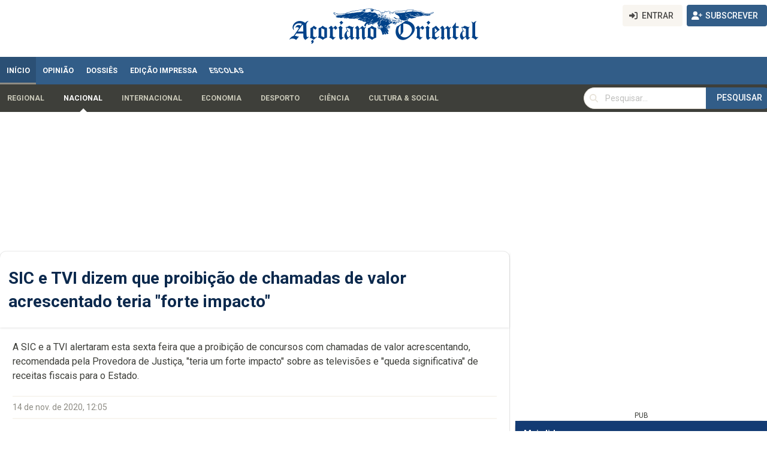

--- FILE ---
content_type: text/html; charset=UTF-8
request_url: https://www.acorianooriental.pt/noticia/sic-e-tvi-dizem-que-proibicao-de-chamadas-de-valor-acrescentado-teria-forte-impacto-319144
body_size: 33755
content:
<!doctype html>
<html lang="pt" class="">
<head>
    <title>SIC e TVI dizem que proibição de chamadas de valor acrescentado teria &quot;forte impacto&quot; - Açoriano Oriental</title>
    <meta charset="utf-8">
    <meta name="viewport" content="width=device-width, minimum-scale=1.0, initial-scale=1">
    <meta name="description" content="    

A SIC e a TVI alertaram esta sexta feira que a proibição de concursos com chamadas de valor acrescentando, recomendada pela Provedora de Justiça, &quot;teria um forte impacto&quot; sobre as televisões e &quot;queda significativa&quot; de receitas fiscais para o Estado.


">
        <meta name="robots" content="index, follow">
    
                                <link rel="amphtml" href="/noticia/sic-e-tvi-dizem-que-proibicao-de-chamadas-de-valor-acrescentado-teria-forte-impacto-319144/amp">
                        <link rel="preload" as="image" href="https://resources.acorianooriental.pt/images/articleframe_hd/32312.jpg" fetchpriority="high">
                            <link rel="canonical" href="https://www.acorianooriental.pt/noticia/sic-e-tvi-dizem-que-proibicao-de-chamadas-de-valor-acrescentado-teria-forte-impacto-319144">
            
    <link rel="shortcut icon" type="image/x-icon" href="/favicon.ico">
        
    <!-- CloudFront para imagens e JS -->
    <link rel="preconnect" href="https://d32ltbol20eej4.cloudfront.net" crossorigin>
    <link rel="dns-prefetch" href="//d32ltbol20eej4.cloudfront.net">

    <!-- Google Ads / Safeframe -->
    <link rel="preconnect" href="https://fc4acc6533289322c9e163e9fd164732.safeframe.googlesyndication.com" crossorigin>
    <link rel="dns-prefetch" href="//fc4acc6533289322c9e163e9fd164732.safeframe.googlesyndication.com">


            <meta property="og:title" content="Açoriano Oriental">
    <meta property="og:description" content="Fique a par da atualidade nos Açores com o jornal mais antigo de Portugal.">
    <meta property="og:image" content="https://www.acorianooriental.pt/resources/logo-share.jpg">
    <meta property="og:type" content="website">
    <meta property="og:url" content="http://www.acorianooriental.pt/noticia/sic-e-tvi-dizem-que-proibicao-de-chamadas-de-valor-acrescentado-teria-forte-impacto-319144">

    <meta name="twitter:card" content="summary_large_image">
    <meta name="twitter:title" content="Açoriano Oriental">
    <meta name="twitter:description" content="Fique a par da atualidade nos Açores com o jornal mais antigo de Portugal.">
    <meta name="twitter:image" content="https://www.acorianooriental.pt/resources/logo-share.jpg">
                    <script type="application/ld+json">
    {
      "@context": "https://schema.org",
      "@type": "NewsArticle",

      "headline": "SIC e TVI dizem que proibi\u00e7\u00e3o de chamadas de valor acrescentado teria \"forte impacto\"",
      "image": [
        "https://resources.acorianooriental.pt/images/articleframe_hd/32312.jpg"
      ],
      "datePublished": "2020-11-14T12:05:00+00:00",
      "dateModified": "2020-11-14T12:05:00+00:00",

      "author": {
        "@type": "Person",
        "name": "AO Online/ Lusa"
      },

      "publisher": {
        "@type": "Organization",
        "name": "Açoriano Oriental",
        "logo": {
          "@type": "ImageObject",
          "url": "https://www.acorianooriental.pt/img/ao_logo.png"
        }
      },

      "mainEntityOfPage": {
        "@type": "WebPage",
        "@id": "https://www.acorianooriental.pt/noticia/sic-e-tvi-dizem-que-proibicao-de-chamadas-de-valor-acrescentado-teria-forte-impacto-319144"
      }
    }
</script>
    
                    <link rel="preload" as="style" href="/resources/bulma.min.css" onload="this.onload=null;this.rel='stylesheet'">
        <noscript><link rel="stylesheet" href="/resources/bulma.min.css"></noscript>

                        <link rel="preload" as="style" href="/resources/bulmaswatch.min.css" onload="this.onload=null;this.rel='stylesheet'">
        <noscript><link rel="stylesheet" href="/resources/bulmaswatch.min.css"></noscript>
        
        <link rel="preload" as="style" href="/resources/theme.css?v=d8cc2e9374e7397b63362b74384d5747" onload="this.onload=null;this.rel='stylesheet'">
        <noscript><link rel="stylesheet" href="/resources/theme.css?v=d8cc2e9374e7397b63362b74384d5747"></noscript>

        <script defer src="/resources/fontawesome/js/all.min.js"></script>

        
        <link rel="preload" as="font" href="/resources/fonts/Variex_Regular/Variex_Regular.ttf" type="font/ttf" crossorigin>
        <link rel="stylesheet" href="/resources/theme.css">

                <link rel="preconnect" href="https://fonts.gstatic.com" crossorigin>
        <link rel="preconnect" href="https://fonts.googleapis.com">
        <link rel="preload" as="style" href="https://fonts.googleapis.com/css?family=Roboto:400,500,700&display=swap" onload="this.onload=null;this.rel='stylesheet'">
        <noscript><link rel="stylesheet" href="https://fonts.googleapis.com/css?family=Roboto:400,500,700&display=swap"></noscript>

    
    <meta property="fb:pages" content="207424179275787">
    <meta property="fb:app_id" content="319383668127039">

    <!-- Google tag (gtag.js) -->
<script async src="https://www.googletagmanager.com/gtag/js?id=G-JKLWJ5D09X"></script>
<script>
    window.dataLayer = window.dataLayer || [];
    function gtag(){dataLayer.push(arguments);}
    gtag('js', new Date());

    gtag('config', 'G-JKLWJ5D09X');
</script>
    <script async src="https://securepubads.g.doubleclick.net/tag/js/gpt.js" crossorigin="anonymous"></script>
<script>
    window.googletag = window.googletag || {cmd: []};

    googletag.cmd.push(function () {

        googletag.cmd.push(function () {
            googletag
                .defineSlot('/23283808754/AO/hp_billboard_topo', [[320, 100], [728, 90], [970, 90], [970, 250], [1310, 90], [1310, 250]], 'billboard')
                .setTargeting('pos', 'billboard')
                .addService(googletag.pubads());

            googletag
                .defineSlot('/23283808754/AO/hp_mrec_hpage_lateral', [[300, 600], [300, 250]], 'mrec1')
                .setTargeting("pos", "topo")
                .addService(googletag.pubads());

            googletag
                .defineSlot('/23283808754/AO/hp_mrec_hpage_2', [[300, 250], [300, 600]], 'mrec1-lite')
                .setTargeting("pos", "topo")
                .addService(googletag.pubads());

            googletag
                .defineOutOfPageSlot('/23283808754/AO/hp_out_of_page', 'mrec2')
                .setTargeting("pos", "centro")
                .addService(googletag.pubads());

            googletag
                .defineSlot('/23283808754/AO/ros_mrec_hpage_1', [[300, 250], [300, 600]], 'mrec2-lite')
                .setTargeting("pos", "centro")
                .addService(googletag.pubads());

            googletag
                .defineSlot('/23283808754/AO/ros_mrec_hpage_2', [[300, 600], [300, 250]], 'merc3')
                .setTargeting("pos", "ultimas")
                .addService(googletag.pubads());

            googletag
                .defineOutOfPageSlot('/23283808754/AO/ros_out_of_page', 'mrec3-lite')
                .setTargeting("pos", "ultimas")
                .addService(googletag.pubads());

            googletag.pubads().enableSingleRequest();
            googletag.enableServices();
        })
    });
</script>

    
    
    <link rel="alternate" type="application/rss+xml" title="RSS - Açoriano Oriental" href="/feed/rss.xml">
    <link rel="alternate" type="application/atom+xml" title="Atom - Açoriano Oriental" href="/feed/atom.xml">

    <!-- jwplayer js -->
    <script src="/resources/jwplayer/jwplayer.js"></script>
    <script>jwplayer.key = "wfUnFqONMHkmxyQ9W+GcrLU5l2zgzaYHO5dxKRfXpJW6gL7p";</script>

</head>

<body class="">
<!-- netScope v4 r1 – Begin of gPrism tag -->
<script type="text/javascript">

    <!--//--><![CDATA[//><!--

var pp_gemius_identifier = 'B8ZK5mOMTw2ffH6dWpyAo8dRnH68RFgAwyZBHJHAzL7.d7';
var pp_gemius_extraparameters = new Array('gA=Homepage_do_site');

// lines below shouldn't be edited
function gemius_pending(i) { window[i] = window[i] || function() {var x = window[i+'_pdata'] = window[i+'_pdata'] || []; x[x.length]=arguments;};}; gemius_pending('gemius_hit'); gemius_pending('gemius_event'); gemius_pending('pp_gemius_hit'); gemius_pending('pp_gemius_event');
(function(d,t) {var ex; try {var gt=d.createElement(t),s=d.getElementsByTagName(t)[0],l='http'+((location.protocol=='https:')?'s':''); gt.async='true'; gt.src=l+'://gapt.hit.gemius.pl/xgemius.js'; s.parentNode.insertBefore(gt,s);} catch (ex) {}})(document,'script');

//--><!]]>
</script>
<!--End netScope v4 r1 / www.net.marktest.pt / (C) Gemius/Marktest 2018 -->
    <header role="banner" style="position: relative; width: 100%;">
                    <style>
    #webo_id {
        margin-bottom: 60px;
    }
</style>

<div class="site-header">

    <section class="hero is-hidden-touch" style="position: relative;">
        <nav style="width: 100%; position: absolute;top: 8px; right: 0;">
            <div class="container is-fullhd">
                                            <div class="is-flex is-align-items-center is-justify-content-flex-end">
                            <div class="buttons">
                                <a href="/iniciar-sessao" class="button is-light">
                <span class="icon is-small">
                    <i class="fas fa-sign-in-alt"></i>
                </span>
                                    <span>Entrar</span>
                                </a>

                                <a href="/subscrever" class="button is-primary">
                <span class="icon is-small">
                    <i class="fas fa-user-plus"></i>
                </span>
                                    <span>Subscrever</span>
                                </a>
                            </div>
                        </div>
                                    </div>
        </nav>

        <div class="container is-fullhd">
            <div class="hero-body">
                <a href="/"><img src="/resources/img/ao-logo-blue.png" alt="Açoriano Oriental Logo" height="51px" /></a>
            </div>
        </div>
    </section>
        

                    
<div class="is-hidden-touch">
<style>
    /* --- Navbar active triangle --- */
    /* All comments in en_US */
    .chlild-menu .navbar-start .navbar-item {
        position: relative;            /* anchor is the positioning context */
        padding-inline: 14px;          /* tweak to your spacing */
    }

    /* Optional: expose a custom color for the active accent */
    :root { --nav-active: #fefefe; } /* rose-600 (example) */

    .chlild-menu .navbar-item.is-active {
        color: var(--nav-active);
    }
    .dropdown-link.is-active {
        color: var(--nav-active) !important;
    }

    /* Draw a small down-pointing triangle centered at the bottom */
    .chlild-menu .navbar-item.is-active::after {
        content: "";
        position: absolute;
        left: 50%;
        bottom: -12px; /* anchor to the top edge */
        transform: translate(-50%, -100%); /* place it just above the item */
        width: 0;
        height: 0;
        border-left: 6px solid transparent;
        border-right: 6px solid transparent;
        border-bottom: 6px solid var(--nav-active); /* triangle color */
        pointer-events: none;
    }


    /* All comments in en_US */

    /* layout */
    .navbar-start { display: flex; gap: 12px; align-items: center; }
    .navitem { position: relative; display: inline-flex; align-items: center; }

    /* caret shown only when there are children */
    .nav-caret {
        display: inline-flex; align-items: center;
        margin-left: 1px; padding: 0 4px 0 1px;
        background: none; border: 0; cursor: pointer; line-height: 1;
    }
    .has-children .nav-caret::after { content: "▾"; font-size: 1.2em; }
    .navitem.is-open .nav-caret::after { content: "▴"; }

    /* dropdown panel */
    .nav-dropdown {
        position: absolute; top: 100%; left: 50%; transform: translateX(-50%);
        min-width: 260px; max-width: 90vw;
        background: #fff; border: 1px solid #e5e7eb; border-radius: 8px;
        box-shadow: 0 8px 24px rgba(0,0,0,.08);
        padding: 8px; display: none; z-index: 60;
    }
    .navitem.is-open > .nav-dropdown { display: block; }

    .nav-dropdown ul { list-style: none; margin: 0; padding: 4px 0; }
    .dropdown-link { display: block; padding: 8px 12px; border-radius: 6px; color: #111; text-decoration: none; white-space: nowrap; }

    /* optional: visual cue when open */
    .navitem.is-open > .navbar-item { color: #0d6efd; }


</style>


<style>
    /* All comments in en_US */

    /* 2nd-level: container with groups; each group belongs to a top-level item */
    .child-menu .navbar-start {
        display: block; /* groups stacked, each group decides its own layout */
    }
    .submenu-group {
        display: none;                 /* hidden by default */
        gap: 12px;
        padding: 6px 0;
        align-items: center;
        flex-wrap: wrap;
    }
    .submenu-group.is-open { display: flex; }

    /* 2nd-level items (children of a top-level island) */
    .submenu-item { position: relative; display: inline-flex; align-items: center; margin-right: 8px; }

    .submenu-item > .navbar-item {
        display: inline-block;
        padding: 8px 12px;
        border-radius: 6px;
        text-decoration: none;
    }

    /* caret to toggle 3rd-level when a 2nd-level item has further children */
    .submenu-item.has-children > .nav-caret {
        margin-left: 6px;
        background: none;
        border: 0;
        cursor: pointer;
        line-height: 1;
        padding: 0 4px;
    }
    .submenu-item.has-children > .nav-caret::after { content: "▾"; font-size: 1.2em; }
    .submenu-item.is-open > .nav-caret::after { content: "▴"; }

    /* 3rd-level dropdown (grandchildren) */
    .nav-dropdown.level-3 {
        position: absolute;
        top: 100%;
        left: 0;               /* align to parent's left edge */
        right: auto;
        transform: none;       /* no centering */
        min-width: 240px;
        background: #fff;
        border: 1px solid #e5e7eb;
        border-radius: 8px;
        box-shadow: 0 8px 24px rgba(0,0,0,.08);
        padding: 6px;
        display: none;
        z-index: 60;
    }
    .submenu-item.is-open > .nav-dropdown.level-3 { display: block; }

    .nav-dropdown.level-3 ul { list-style: none; margin: 0; padding: 4px 0; }
    .nav-dropdown.level-3 .dropdown-link {
        display: block; padding: 8px 12px; border-radius: 6px;
        color: #111; text-decoration: none; white-space: nowrap;
    }

    /* caret behavior (sem alterações de markup) */
    .submenu-item.has-children > .nav-caret { margin-left: 6px; background: none; border: 0; cursor: pointer; line-height: 1; padding: 0 4px; }
    .submenu-item.has-children > .nav-caret::after { content: "▾"; font-size: 1.2em; }
    .submenu-item.is-open > .nav-caret::after { content: "▴"; }
</style>

<nav class="navbar is-primary is-radiusless" role="navigation" aria-label="main navigation">
    <div class="container is-fullhd">
        <div class="navbar-menu">
            <div class="navbar-start">
                                    <a class="navbar-item is-tab is-active" href="/" >
                        <div class="">Início</div>
                    </a>
                                    <a class="navbar-item is-tab " href="/pagina/opiniao" class="opiniao">
                        <div class="class=&quot;opiniao&quot;">Opinião</div>
                    </a>
                                    <a class="navbar-item is-tab " href="/pagina/dossies" class="dossies">
                        <div class="class=&quot;dossies&quot;">Dossiês</div>
                    </a>
                                    <a class="navbar-item is-tab " href="/pagina/edicao-impressa" >
                        <div class="">Edição impressa</div>
                    </a>
                                    <a class="navbar-item is-tab " href="/pagina/escolas" school-tab>
                        <div class="school-tab">Escolas</div>
                    </a>
                            </div>
            <div class="navbar-end">
                            </div>
        </div>
    </div>
</nav>



<nav class="navbar is-radiusless" role="navigation" aria-label="submenu">
    <div class="container is-fullhd">
        <div class="navbar-menu chlild-menu">
            <div class="navbar-start">

                                                    <div class="submenu-group"
                         data-parent-label="In&#x00ED;cio"
                         data-parent-id="5">

                                                                                                        <div class="submenu-item ">
                                <a class="navbar-item
                                    
                                    
                                    
                                    "
                                   href="/pagina/regional?island=Regional">
                                    Regional
                                </a>

                                                                                            </div>
                                                                                <div class="submenu-item ">
                                <a class="navbar-item
                                    
                                    
                                    
                                    is-active"
                                   href="/pagina/nacional?island=Nacional">
                                    Nacional
                                </a>

                                                                                            </div>
                                                                                <div class="submenu-item ">
                                <a class="navbar-item
                                    
                                    
                                    
                                    "
                                   href="/pagina/internacional?island=Internacional">
                                    Internacional
                                </a>

                                                                                            </div>
                                                                                <div class="submenu-item ">
                                <a class="navbar-item
                                    
                                    
                                    
                                    "
                                   href="/pagina/economia?island=Economia">
                                    Economia
                                </a>

                                                                                            </div>
                                                                                <div class="submenu-item ">
                                <a class="navbar-item
                                    
                                    
                                    
                                    "
                                   href="/pagina/desporto?island=Desporto">
                                    Desporto
                                </a>

                                                                                            </div>
                                                                                <div class="submenu-item ">
                                <a class="navbar-item
                                    
                                    
                                    
                                    "
                                   href="/pagina/ciencia?island=Ciência">
                                    Ciência
                                </a>

                                                                                            </div>
                                                                                <div class="submenu-item ">
                                <a class="navbar-item
                                    
                                    
                                    
                                    "
                                   href="/pagina/cultura-e-social?island=Cultura &amp; Social">
                                    Cultura &amp; Social
                                </a>

                                                                                            </div>
                        
                    </div>
                                    <div class="submenu-group"
                         data-parent-label="Opini&#x00E3;o"
                         data-parent-id="7">

                                                
                    </div>
                                    <div class="submenu-group"
                         data-parent-label="Dossi&#x00EA;s"
                         data-parent-id="8">

                                                
                    </div>
                                    <div class="submenu-group"
                         data-parent-label="Edi&#x00E7;&#x00E3;o&#x20;impressa"
                         data-parent-id="12">

                                                
                    </div>
                                    <div class="submenu-group"
                         data-parent-label="Escolas"
                         data-parent-id="10000">

                                                                                                        <div class="submenu-item ">
                                <a class="navbar-item
                                    
                                    
                                    
                                    "
                                   href="/pagina/escolas-informacao-da-ilha?island=Santa Maria">
                                    Santa Maria
                                </a>

                                                                                            </div>
                                                                                <div class="submenu-item has-children">
                                <a class="navbar-item
                                    
                                    
                                    
                                    "
                                   href="#">
                                    São Miguel
                                </a>

                                                                                                    <button class="nav-caret" type="button" aria-expanded="false" aria-controls="dropdown-10000-10011"></button>
                                    <div class="nav-dropdown level-3" id="dropdown-10000-10011" role="menu">
                                        <ul>
                                                                                            <li>
                                                    <a class="dropdown-link "
                                                       href="/pagina/escolas/escola-secundaria-da-lagoa-2">
                                                        Escola Secundária da Lagoa
                                                    </a>
                                                </li>
                                                                                            <li>
                                                    <a class="dropdown-link "
                                                       href="/pagina/escolas/colegio-do-castanheiro-3">
                                                        Colégio do Castanheiro
                                                    </a>
                                                </li>
                                                                                            <li>
                                                    <a class="dropdown-link "
                                                       href="/pagina/escolas/escola-de-formacao-turistica-dos-acores-4">
                                                        Escola de Formação Turística dos Açores
                                                    </a>
                                                </li>
                                                                                            <li>
                                                    <a class="dropdown-link "
                                                       href="/pagina/escolas/escola-basica-e-secundaria-da-povoacao-5">
                                                        Escola Básica e Secundária da Povoação
                                                    </a>
                                                </li>
                                                                                            <li>
                                                    <a class="dropdown-link "
                                                       href="/pagina/escolas/escola-secundaria-da-ribeira-grande-7">
                                                        Escola Secundária da Ribeira Grande
                                                    </a>
                                                </li>
                                                                                            <li>
                                                    <a class="dropdown-link "
                                                       href="/pagina/escolas/escola-profissional-da-povoacao-8">
                                                        Escola Profissional da Povoação
                                                    </a>
                                                </li>
                                                                                            <li>
                                                    <a class="dropdown-link "
                                                       href="/pagina/escolas/escola-basica-integrada-canto-da-maia-10">
                                                        Escola Básica Integrada Canto da Maia
                                                    </a>
                                                </li>
                                                                                            <li>
                                                    <a class="dropdown-link "
                                                       href="/pagina/escolas/escola-profissional-de-vila-franca-do-campo-11">
                                                        Escola Profissional de Vila Franca do Campo
                                                    </a>
                                                </li>
                                                                                            <li>
                                                    <a class="dropdown-link "
                                                       href="/pagina/escolas/catl-sao-pedro-scmvfc-12">
                                                        CATL São Pedro - SCMVFC
                                                    </a>
                                                </li>
                                                                                            <li>
                                                    <a class="dropdown-link "
                                                       href="/pagina/escolas/catl-agua-dalto-scmvfc-13">
                                                        CATL Água DAlto - SCMVFC
                                                    </a>
                                                </li>
                                                                                            <li>
                                                    <a class="dropdown-link "
                                                       href="/pagina/escolas/ao-escolas-14">
                                                        AO Escolas
                                                    </a>
                                                </li>
                                                                                            <li>
                                                    <a class="dropdown-link "
                                                       href="/pagina/escolas/eprosec-escola-profissional-15">
                                                        EPROSEC - Escola Profissional
                                                    </a>
                                                </li>
                                                                                            <li>
                                                    <a class="dropdown-link "
                                                       href="/pagina/escolas/escola-secundaria-antero-de-quental-16">
                                                        Escola Secundária Antero de Quental
                                                    </a>
                                                </li>
                                                                                    </ul>
                                    </div>
                                                            </div>
                                                                                <div class="submenu-item ">
                                <a class="navbar-item
                                    
                                    
                                    
                                    "
                                   href="/pagina/escolas-informacao-da-ilha?island=Terceira">
                                    Terceira
                                </a>

                                                                                            </div>
                                                                                <div class="submenu-item ">
                                <a class="navbar-item
                                    
                                    
                                    
                                    "
                                   href="/pagina/escolas-informacao-da-ilha?island=Graciosa">
                                    Graciosa
                                </a>

                                                                                            </div>
                                                                                <div class="submenu-item ">
                                <a class="navbar-item
                                    
                                    
                                    
                                    "
                                   href="/pagina/escolas-informacao-da-ilha?island=São Jorge">
                                    São Jorge
                                </a>

                                                                                            </div>
                                                                                <div class="submenu-item has-children">
                                <a class="navbar-item
                                    
                                    
                                    
                                    "
                                   href="#">
                                    Pico
                                </a>

                                                                                                    <button class="nav-caret" type="button" aria-expanded="false" aria-controls="dropdown-10000-10014"></button>
                                    <div class="nav-dropdown level-3" id="dropdown-10000-10014" role="menu">
                                        <ul>
                                                                                            <li>
                                                    <a class="dropdown-link "
                                                       href="/pagina/escolas/ebs-das-lajes-do-pico-6">
                                                        EBS das Lajes do Pico
                                                    </a>
                                                </li>
                                                                                    </ul>
                                    </div>
                                                            </div>
                                                                                <div class="submenu-item ">
                                <a class="navbar-item
                                    
                                    
                                    
                                    "
                                   href="/pagina/escolas-informacao-da-ilha?island=Faial">
                                    Faial
                                </a>

                                                                                            </div>
                                                                                <div class="submenu-item ">
                                <a class="navbar-item
                                    
                                    
                                    
                                    "
                                   href="/pagina/escolas-informacao-da-ilha?island=Flores">
                                    Flores
                                </a>

                                                                                            </div>
                                                                                <div class="submenu-item ">
                                <a class="navbar-item
                                    
                                    
                                    
                                    "
                                   href="/pagina/escolas-informacao-da-ilha?island=Corvo">
                                    Corvo
                                </a>

                                                                                            </div>
                        
                    </div>
                
            </div>

            <div class="navbar-end">
                                                        
                        
    <div class="navbar-item p-0">
        <form method="get" action="&#x2F;procurar" role="search" class="is-inline-flex">
            <label for="top-search" class="is-sr-only">Pesquisar</label>
            <div class="field has-addons m-0">
                <div class="control has-icons-left">
                    <input
                            id="top-search"
                            class="input is-rounded"
                            type="search"
                            name="term"
                            value=""
                            placeholder="Pesquisar…"
                            autocomplete="off"
                    >
                    <span class="icon is-left">
            <i class="fas fa-search" aria-hidden="true"></i>
          </span>
                </div>

                                                    <div class="control">
                        <button type="submit" class="button is-primary is-rounded">Pesquisar</button>
                    </div>
                            </div>
        </form>
    </div>

            </div>
        </div>
    </div>
</nav>

<script>
    // All comments in en_US
    (function () {
        // 1) 1.º nível → abre o grupo do 2.º nível (igual ao anterior)
        const mainNav = document.querySelector('nav[aria-label="main navigation"] .navbar-start')
            || document.querySelector('.navbar .navbar-start');
        const subGroups = Array.from(document.querySelectorAll('nav[aria-label="submenu"] .submenu-group'));
        if (!mainNav || !subGroups.length) return;

        const getTopLabel = (a) => {
            const el = a.querySelector('.school-item');
            return (el ? el.textContent : a.textContent).trim();
        };
        const openGroupByLabel = (label) => {
            subGroups.forEach(g => g.classList.toggle('is-open', g.dataset.parentLabel === label));
        };

        const activeTop = mainNav.querySelector('.navbar-item.is-active');
        if (activeTop) openGroupByLabel(getTopLabel(activeTop));

        mainNav.addEventListener('click', (e) => {
            const a = e.target.closest('.navbar-item');
            if (!a || !mainNav.contains(a)) return;
            const label = getTopLabel(a);
            const href  = a.getAttribute('href') || '';
            if (!href || href === '#') {
                e.preventDefault();
                openGroupByLabel(label);
                mainNav.querySelectorAll('.navbar-item').forEach(x => x.classList.remove('is-active'));
                a.classList.add('is-active');
            }
        });

        // 2) 3.º nível → também abre ao clicar no LINK do item pai (não só no caret)
        document.addEventListener('click', (e) => {
            // toggle by caret
            const caret = e.target.closest('.submenu-item.has-children > .nav-caret');
            if (caret) {
                e.preventDefault();
                const item = caret.closest('.submenu-item');
                toggleThirdLevel(item, /*forceOpen*/ null);
                return;
            }

            // toggle by clicking the PARENT LINK itself
            const parentLink = e.target.closest('.submenu-item.has-children > .navbar-item');
            if (parentLink) {
                const item = parentLink.closest('.submenu-item');
                if (!item.classList.contains('is-open')) {
                    // first click: open dropdown and prevent navigation
                    e.preventDefault();
                    toggleThirdLevel(item, /*forceOpen*/ true);
                } else {
                    // second click: allow navigation (no preventDefault)
                    // optional: if href is "#" or empty, just keep toggling
                    const href = parentLink.getAttribute('href') || '';
                    if (!href || href === '#') {
                        e.preventDefault();
                        toggleThirdLevel(item, /*forceOpen*/ false);
                    }
                }
            }
        });

        // Close 3rd-level when clicking outside or Esc
        document.addEventListener('click', (e) => {
            if (!e.target.closest('.submenu-item')) {
                document.querySelectorAll('.submenu-item.is-open').forEach(s => s.classList.remove('is-open'));
            }
        });
        document.addEventListener('keydown', (e) => {
            if (e.key === 'Escape') {
                document.querySelectorAll('.submenu-item.is-open').forEach(s => s.classList.remove('is-open'));
            }
        });

        function toggleThirdLevel(item, forceOpen) {
            const isOpen = item.classList.contains('is-open');
            const willOpen = (forceOpen === null) ? !isOpen : !!forceOpen;
            // close siblings inside the same submenu group
            item.parentElement.querySelectorAll('.submenu-item.is-open').forEach(s => s.classList.remove('is-open'));
            item.classList.toggle('is-open', willOpen);

            const caret = item.querySelector('.nav-caret');
            if (caret) caret.setAttribute('aria-expanded', String(willOpen));
        }
    })();
</script>

</div>

<div class="is-hidden-desktop">
    <style>
    /* All comments in en_US */

    /* Overlay and drawer */
    .mobile-overlay{
        position:fixed; inset:0; background:rgba(0,0,0,.45);
        z-index:60; display:block;
    }
    .mobile-overlay[hidden]{ display:none; }

    .mobile-drawer{
        position:fixed; top:0; left:0; height:100vh; width:310px;
        background:#fff; z-index:70; overflow-y:auto;
        transform:translateX(-100%);
        transition:transform .28s cubic-bezier(.22,1,.36,1);
        box-shadow: 2px 0 20px rgba(0,0,0,.15);
    }
    .mobile-drawer.is-open{ transform:translateX(0); }
    .drawer-header{ display:flex; align-items: center; padding:.5rem; border-bottom:1px solid #eee; justify-content: space-between }
    .drawer-header .name {
        flex-grow: 1;
    }

    /* Accordion heads */
    .menu .has-children > .acc-head{
        display:flex; align-items:baseline; justify-content:space-between;
        padding:.5rem .75rem;
    }
    .menu .has-children > .acc-head > a{
        flex:1 1 auto;
    }

    /* Toggle button (caret) */
    .acc-btn{
        flex:0 0 auto;
        margin-left:.25rem;
        background:transparent; border:0; cursor:pointer;
        height:1.75rem; border-radius:.375rem;
        position:relative; display:inline-flex; align-items:center; justify-content:center;
        width: inherit !important;
    }
    .acc-btn .acc-ico{
        font-size:1rem; line-height:1; color:#4a4a4a;
        position:absolute; transition:opacity .18s ease, transform .18s ease;
        will-change:opacity, transform;
    }
    /* two stacked icons; left is visible when closed, down when open */
    .acc-btn .ico-left { opacity:1;  transform:translateY(0) rotate(0deg); }
    .acc-btn .ico-down { opacity:0; transform:translateY(-4px) rotate(-8deg); }

    /* When item is open: fade to the down caret */
    .is-open > .acc-head > .acc-btn .ico-left { opacity:0; transform:translateY(4px) rotate(8deg); }
    .is-open > .acc-head > .acc-btn .ico-down { opacity:1; transform:translateY(0) rotate(0deg); }

    /* Panels (animated open/close) */
    .acc-panel{
        display:block;
        max-height:0;
        overflow:hidden;
        padding:0 .25rem 0;
        opacity:0;
        transform:translateY(-4px);
        transition:
                max-height .30s ease,
                opacity .18s ease,
                transform .18s ease,
                padding-bottom .18s ease;
        will-change:max-height, transform;
    }
    .is-open > .acc-panel{
        max-height:1000px;
        opacity:1;
        transform:translateY(0);
        padding-bottom:.5rem;
    }

    /* Minor layout for Bulma menu links */
    .menu .menu-list a{ padding:.5rem .75rem; }

    .ao-logo-mask {
        display:inline-block;
        height: 26px; width: 26px;
        -webkit-mask: url('/resources/ao-inverted.svg') no-repeat center / contain;
        mask: url('/resources/ao-inverted.svg') no-repeat center / contain;
    }
</style>

<!-- Top bar (mobile) -->
<nav class="navbar is-hidden-desktop is-radiusless is-primary is-ao-blue-dark" role="navigation" aria-label="mobile topbar">
    <div class="navbar-brand p-1">
        <button id="burgerBtn" class="button is-text has-text-light" aria-label="Abrir menu" aria-controls="mobileDrawer" aria-expanded="false">
            <!-- Simple hamburger icon -->
            <span style="display:inline-block;width:22px;height:2px;background:#eee;box-shadow:0 6px 0 #eee,0 -6px 0 #eee;"></span>
        </button>
        <a class="navbar-item" href="/">
            <i class="ao-logo-mask" style="background-color: #eee;"></i>
            <strong class="has-text-light">Açoriano Oriental</strong>
        </a>
    </div>
</nav>

<!-- Overlay + Drawer -->
<div id="mobileOverlay" class="mobile-overlay" hidden></div>

<aside id="mobileDrawer" class="mobile-drawer" role="dialog" aria-modal="true" aria-label="Menu móvel" aria-hidden="true">
    <div class="drawer-header">
        <div class="mt-1 ml-2"><i class="ao-logo-mask" style="background-color: #111;"></i></div>
        <div class="name px-2"><strong class="has-text-dark">Açoriano Oriental</strong></div>
        <div><button id="drawerClose" class="button is-white close-drawer" aria-label="Fechar">✕</button></div>
    </div>

    <!-- Navegação (1.º / 2.º / 3.º) -->
    <nav class="menu p-2 no-dark" role="navigation" aria-label="menu móvel">
        <ul class="menu-list">
                            <li class="has-children is-open">
                    <div class="acc-head">
                        <a class="is-size-5 is-active" href="/">
                            <div class="">Início</div>
                        </a>
                                                    <button class="acc-btn" aria-expanded="false">
                                <i class="fas fa-2x fa-caret-left acc-ico ico-left" aria-hidden="true"></i>
                                <i class="fas fa-2x fa-caret-down acc-ico ico-down" aria-hidden="true"></i>
                            </button>
                                            </div>

                                            <div class="acc-panel">
                            <ul class="menu-list">
                                                                    <li class="
                         
                         
                         
                         ">
                                        
                                            <a class="is-size-5
                          
                          
                          
                          "
                                               href="/pagina/regional?island=Regional">
                                                Regional
                                            </a>

                                            
                                                                            </li>
                                                                    <li class="
                         
                         
                         
                         is-active is-open">
                                        
                                            <a class="is-size-5
                          
                          
                          
                          is-active"
                                               href="/pagina/nacional?island=Nacional">
                                                Nacional
                                            </a>

                                            
                                                                            </li>
                                                                    <li class="
                         
                         
                         
                         ">
                                        
                                            <a class="is-size-5
                          
                          
                          
                          "
                                               href="/pagina/internacional?island=Internacional">
                                                Internacional
                                            </a>

                                            
                                                                            </li>
                                                                    <li class="
                         
                         
                         
                         ">
                                        
                                            <a class="is-size-5
                          
                          
                          
                          "
                                               href="/pagina/economia?island=Economia">
                                                Economia
                                            </a>

                                            
                                                                            </li>
                                                                    <li class="
                         
                         
                         
                         ">
                                        
                                            <a class="is-size-5
                          
                          
                          
                          "
                                               href="/pagina/desporto?island=Desporto">
                                                Desporto
                                            </a>

                                            
                                                                            </li>
                                                                    <li class="
                         
                         
                         
                         ">
                                        
                                            <a class="is-size-5
                          
                          
                          
                          "
                                               href="/pagina/ciencia?island=Ciência">
                                                Ciência
                                            </a>

                                            
                                                                            </li>
                                                                    <li class="
                         
                         
                         
                         ">
                                        
                                            <a class="is-size-5
                          
                          
                          
                          "
                                               href="/pagina/cultura-e-social?island=Cultura &amp; Social">
                                                Cultura &amp; Social
                                            </a>

                                            
                                                                            </li>
                                                            </ul>
                        </div>
                                    </li>
                            <li class=" ">
                    <div class="acc-head">
                        <a class="is-size-5 " href="/pagina/opiniao">
                            <div class="class=&quot;opiniao&quot;">Opinião</div>
                        </a>
                                            </div>

                                    </li>
                            <li class=" ">
                    <div class="acc-head">
                        <a class="is-size-5 " href="/pagina/dossies">
                            <div class="class=&quot;dossies&quot;">Dossiês</div>
                        </a>
                                            </div>

                                    </li>
                            <li class=" ">
                    <div class="acc-head">
                        <a class="is-size-5 " href="/pagina/edicao-impressa">
                            <div class="">Edição impressa</div>
                        </a>
                                            </div>

                                    </li>
                            <li class="has-children ">
                    <div class="acc-head">
                        <a class="is-size-5 " href="/pagina/escolas">
                            <div class="school-tab">Escolas</div>
                        </a>
                                                    <button class="acc-btn" aria-expanded="false">
                                <i class="fas fa-2x fa-caret-left acc-ico ico-left" aria-hidden="true"></i>
                                <i class="fas fa-2x fa-caret-down acc-ico ico-down" aria-hidden="true"></i>
                            </button>
                                            </div>

                                            <div class="acc-panel">
                            <ul class="menu-list">
                                                                    <li class="
                         
                         
                         
                         ">
                                        
                                            <a class="is-size-5
                          
                          
                          
                          "
                                               href="/pagina/escolas-informacao-da-ilha?island=Santa Maria">
                                                Santa Maria
                                            </a>

                                            
                                                                            </li>
                                                                    <li class="has-children
                         
                         
                         
                         ">
                                        <div class="acc-head">
                                            <a class="is-size-5
                          
                          
                          
                          "
                                               href="?island=São Miguel">
                                                São Miguel
                                            </a>

                                                                                        <button class="acc-btn" aria-expanded="false">
                                                <i class="fas fa-2x fa-caret-left acc-ico ico-left" aria-hidden="true"></i>
                                                <i class="fas fa-2x fa-caret-down acc-ico ico-down" aria-hidden="true"></i>
                                            </button>
                                        </div>
                                        
                                                                                    <div class="acc-panel">
                                                <ul class="menu-list">
                                                                                                            <li>
                                                            <a class="is-size-5 "
                                                               href="/pagina/escolas/escola-secundaria-da-lagoa-2">
                                                                Escola Secundária da Lagoa
                                                            </a>
                                                        </li>
                                                                                                            <li>
                                                            <a class="is-size-5 "
                                                               href="/pagina/escolas/colegio-do-castanheiro-3">
                                                                Colégio do Castanheiro
                                                            </a>
                                                        </li>
                                                                                                            <li>
                                                            <a class="is-size-5 "
                                                               href="/pagina/escolas/escola-de-formacao-turistica-dos-acores-4">
                                                                Escola de Formação Turística dos Açores
                                                            </a>
                                                        </li>
                                                                                                            <li>
                                                            <a class="is-size-5 "
                                                               href="/pagina/escolas/escola-basica-e-secundaria-da-povoacao-5">
                                                                Escola Básica e Secundária da Povoação
                                                            </a>
                                                        </li>
                                                                                                            <li>
                                                            <a class="is-size-5 "
                                                               href="/pagina/escolas/escola-secundaria-da-ribeira-grande-7">
                                                                Escola Secundária da Ribeira Grande
                                                            </a>
                                                        </li>
                                                                                                            <li>
                                                            <a class="is-size-5 "
                                                               href="/pagina/escolas/escola-profissional-da-povoacao-8">
                                                                Escola Profissional da Povoação
                                                            </a>
                                                        </li>
                                                                                                            <li>
                                                            <a class="is-size-5 "
                                                               href="/pagina/escolas/escola-basica-integrada-canto-da-maia-10">
                                                                Escola Básica Integrada Canto da Maia
                                                            </a>
                                                        </li>
                                                                                                            <li>
                                                            <a class="is-size-5 "
                                                               href="/pagina/escolas/escola-profissional-de-vila-franca-do-campo-11">
                                                                Escola Profissional de Vila Franca do Campo
                                                            </a>
                                                        </li>
                                                                                                            <li>
                                                            <a class="is-size-5 "
                                                               href="/pagina/escolas/catl-sao-pedro-scmvfc-12">
                                                                CATL São Pedro - SCMVFC
                                                            </a>
                                                        </li>
                                                                                                            <li>
                                                            <a class="is-size-5 "
                                                               href="/pagina/escolas/catl-agua-dalto-scmvfc-13">
                                                                CATL Água DAlto - SCMVFC
                                                            </a>
                                                        </li>
                                                                                                            <li>
                                                            <a class="is-size-5 "
                                                               href="/pagina/escolas/ao-escolas-14">
                                                                AO Escolas
                                                            </a>
                                                        </li>
                                                                                                            <li>
                                                            <a class="is-size-5 "
                                                               href="/pagina/escolas/eprosec-escola-profissional-15">
                                                                EPROSEC - Escola Profissional
                                                            </a>
                                                        </li>
                                                                                                            <li>
                                                            <a class="is-size-5 "
                                                               href="/pagina/escolas/escola-secundaria-antero-de-quental-16">
                                                                Escola Secundária Antero de Quental
                                                            </a>
                                                        </li>
                                                                                                    </ul>
                                            </div>
                                                                            </li>
                                                                    <li class="
                         
                         
                         
                         ">
                                        
                                            <a class="is-size-5
                          
                          
                          
                          "
                                               href="/pagina/escolas-informacao-da-ilha?island=Terceira">
                                                Terceira
                                            </a>

                                            
                                                                            </li>
                                                                    <li class="
                         
                         
                         
                         ">
                                        
                                            <a class="is-size-5
                          
                          
                          
                          "
                                               href="/pagina/escolas-informacao-da-ilha?island=Graciosa">
                                                Graciosa
                                            </a>

                                            
                                                                            </li>
                                                                    <li class="
                         
                         
                         
                         ">
                                        
                                            <a class="is-size-5
                          
                          
                          
                          "
                                               href="/pagina/escolas-informacao-da-ilha?island=São Jorge">
                                                São Jorge
                                            </a>

                                            
                                                                            </li>
                                                                    <li class="has-children
                         
                         
                         
                         ">
                                        <div class="acc-head">
                                            <a class="is-size-5
                          
                          
                          
                          "
                                               href="/pagina/escolas-informacao-da-ilha?island=Pico">
                                                Pico
                                            </a>

                                                                                        <button class="acc-btn" aria-expanded="false">
                                                <i class="fas fa-2x fa-caret-left acc-ico ico-left" aria-hidden="true"></i>
                                                <i class="fas fa-2x fa-caret-down acc-ico ico-down" aria-hidden="true"></i>
                                            </button>
                                        </div>
                                        
                                                                                    <div class="acc-panel">
                                                <ul class="menu-list">
                                                                                                            <li>
                                                            <a class="is-size-5 "
                                                               href="/pagina/escolas/ebs-das-lajes-do-pico-6">
                                                                EBS das Lajes do Pico
                                                            </a>
                                                        </li>
                                                                                                    </ul>
                                            </div>
                                                                            </li>
                                                                    <li class="
                         
                         
                         
                         ">
                                        
                                            <a class="is-size-5
                          
                          
                          
                          "
                                               href="/pagina/escolas-informacao-da-ilha?island=Faial">
                                                Faial
                                            </a>

                                            
                                                                            </li>
                                                                    <li class="
                         
                         
                         
                         ">
                                        
                                            <a class="is-size-5
                          
                          
                          
                          "
                                               href="/pagina/escolas-informacao-da-ilha?island=Flores">
                                                Flores
                                            </a>

                                            
                                                                            </li>
                                                                    <li class="
                         
                         
                         
                         ">
                                        
                                            <a class="is-size-5
                          
                          
                          
                          "
                                               href="/pagina/escolas-informacao-da-ilha?island=Corvo">
                                                Corvo
                                            </a>

                                            
                                                                            </li>
                                                            </ul>
                        </div>
                                    </li>
                    </ul>

        <hr />

        <!-- Auth sections -->
        <ul class="menu-list auth-section" data-state="logged-out">
            <li class="is-size-5">
                <a href="/iniciar-sessao" class="button">
                    <span class="icon is-small"><i class="fas fa-sign-in-alt"></i></span>
                    <span class="is-capitalized">Entrar</span>
                </a>
            </li>
            <li class="is-size-5">
                <a href="/subscrever" class="button">
                    <span class="icon is-small"><i class="fas fa-user-plus"></i></span>
                    <span class="is-capitalized">Subscrever</span>
                </a>
            </li>
        </ul>

        <ul class="menu-list auth-section" data-state="logged-in">
            <li class="is-size-5">
                <a href="/minha-conta">
                                        <span class="icon is-small"><i class="fas fa-user-cog"></i></span>
                    <span>&nbsp; Minha Conta</span>
                </a>
            </li>
            <li class="is-size-5">
                            </li>
            <li class="is-size-5">
                <a href="/terminar-sessao" class="button" title="Terminar Sessão">
                    <span class="icon is-small"><i class="fas fa-sign-out-alt"></i></span>
                    <span class="is-capitalized">Terminar sessão</span>
                </a>
            </li>
        </ul>
    </nav>
</aside>

<script>
    // All comments in en_US

    // Auth state from server
    window.IS_AUTHENTICATED = false;

    (function(){
        const html = document.documentElement;
        const drawer = document.getElementById('mobileDrawer');
        const overlay = document.getElementById('mobileOverlay');
        const burgerBtn = document.getElementById('burgerBtn');
        const closeBtn = document.getElementById('drawerClose');

        const openDrawer = () => {
            drawer.classList.add('is-open');
            drawer.setAttribute('aria-hidden','false');
            overlay.hidden = false;
            burgerBtn.setAttribute('aria-expanded','true');
            html.classList.add('is-clipped');
        };
        const closeDrawer = () => {
            drawer.classList.remove('is-open');
            drawer.setAttribute('aria-hidden','true');
            overlay.hidden = true;
            burgerBtn.setAttribute('aria-expanded','false');
            html.classList.remove('is-clipped');
        };

        burgerBtn?.addEventListener('click', openDrawer);
        closeBtn?.addEventListener('click', closeDrawer);
        overlay?.addEventListener('click', closeDrawer);
        document.addEventListener('keydown', (e)=>{ if(e.key==='Escape') closeDrawer(); });

        // Auth section switch
        document.querySelectorAll('.auth-section').forEach(el=>{
            const st = el.getAttribute('data-state');
            el.style.display = (window.IS_AUTHENTICATED ? st==='logged-in' : st==='logged-out') ? '' : 'none';
        });

        // Accordion behavior (only one open per level)
        const menu = drawer.querySelector('.menu');
        if(menu){
            // Sync aria-expanded with server-side .is-open
            menu.querySelectorAll('li.has-children').forEach(li=>{
                const btn = li.querySelector(':scope > .acc-head > .acc-btn');
                if(btn){ btn.setAttribute('aria-expanded', String(li.classList.contains('is-open'))); }
            });

            menu.addEventListener('click', (e)=>{
                const btn = e.target.closest('.acc-btn');
                const head = e.target.closest('.acc-head');
                if(!btn && !head) return;

                const item = e.target.closest('li.has-children');
                if(!item) return;

                // Clicking on the toggle button always toggles.
                if(btn){
                    e.preventDefault();
                    toggleItem(item);
                    return;
                }
                // Clicking the head area but NOT the link text toggles too
                const clickedLink = e.target.closest('a');
                if(!clickedLink){
                    e.preventDefault();
                    toggleItem(item);
                }
                // Clicking the link navigates normally
            });
        }

        function toggleItem(item){
            const isOpen = item.classList.contains('is-open');
            // Close siblings at the same level
            item.parentElement.querySelectorAll(':scope > li.has-children.is-open')
                .forEach(sib=>{ if(sib!==item) sib.classList.remove('is-open'); });
            // Toggle current
            item.classList.toggle('is-open', !isOpen);

            // Update aria-expanded on its button
            const btn = item.querySelector(':scope > .acc-head > .acc-btn');
            if(btn) btn.setAttribute('aria-expanded', String(!isOpen));
            // No JS icon swapping needed: CSS handles the left/down icons visibility smoothly
        }
    })();
</script>
</div>

</div>
            </header>
    <div class="sliding-content container is-fullhd my-3">
        
    </div>
    <main role="main">
            
    <div class="container is-fullhd">
        <aside class="billboard-ad" aria-label="Publicidade principal">
            <div class="is-rendered-block"><div id='div-gpt-ad-1763405129623-0' style='min-width: 320px; min-height: 200px;'>
  
  <script async src="https://securepubads.g.doubleclick.net/tag/js/gpt.js" crossorigin="anonymous"></script>
  <script>
    window.googletag = window.googletag || {cmd: []};
  </script>
  
  <script>
    googletag.cmd.push(function() {
      var aoTopoLeaderboard = googletag.sizeMapping().
		addSize([1025, 0], [[1024, 1], [1260, 200], [1024, 200], [970, 250], [970, 90]]). //desktop
  addSize([728, 0], [[728, 1], [728, 150], [728, 90]]).    //tablet
  addSize([0, 0], [[320, 1], [320, 100], [320, 50], [300, 100], [300, 50]]).      //smartphone
  build();

      googletag.defineSlot('/23283808754/AO/hp_billboard_topo', [[1024, 1], [1260, 200], [1024, 200], [970, 250], [970, 90], [728, 1], [728, 150], [728, 90], [320, 1], [320, 100], [320, 50], [300, 100], [300, 50]], 'div-gpt-ad-1763405129623-0')
        .defineSizeMapping(aoTopoLeaderboard)
        .addService(googletag.pubads());

      googletag.pubads().enableSingleRequest();
      googletag.enableServices();

      googletag.display('div-gpt-ad-1763405129623-0');
    });
  </script>
</div></div>
        </aside>

            <div class="fixed-grid has-12-cols has-1-cols-mobile mt-5" data-zone="content-top-center-1">
                <div class="grid">
                    <div class="cell is-col-span-8 is-col-span-1-mobile zone" data-zone="content-left">
                        <div data-zone="content-left-top">
                            <article class="card" itemscope itemtype="https://schema.org/NewsArticle">
    <div class="card-header">
                <div class="card-header-title">
            <div>
                                <h1 class="title is-size-3 my-4" itemprop="headline">SIC e TVI dizem que proibição de chamadas de valor acrescentado teria &quot;forte impacto&quot;</h1>
            </div>
        </div>
    </div>
    <div class="card-content">
        <div class="lead  strapline" itemprop="description"><p>

A SIC e a TVI alertaram esta sexta feira que a proibição de concursos com chamadas de valor acrescentando, recomendada pela Provedora de Justiça, "teria um forte impacto" sobre as televisões e "queda significativa" de receitas fiscais para o Estado.

<br></p></div>
        <hr class="mb-2" />

        <p class="has-text-grey is-size-6"><time datetime="2020-11-14T12:05:00+00:00" itemprop="datePublished">14 de nov. de 2020, 12:05</time></p>
        <hr class="my-2" />
    </div>
                <div class="card-image" itemprop="image" itemscope itemtype="https://schema.org/ImageObject">
        <figure class="image article-image-figure">
            <img
                    src="https://resources.acorianooriental.pt/images/articleframe_hd/32312.jpg"
                    alt="SIC e TVI dizem que proibição de chamadas de valor acrescentado teria &quot;forte impacto&quot;"
                    itemprop="url"
                    height="620"
                    width="1100"
                    fetchpriority="high"
                    style="aspect-ratio: attr(width) / attr(height); max-height: 620px;"
            />
        </figure>
        <meta itemprop="width" content="1100" />
        <meta itemprop="height" content="620" />
    </div>


    
    <div class="card-content">
        <p class="mb-4" itemprop="author">Autor: AO Online/ Lusa</p>

                                                
        
        <div class="body" itemprop="articleBody">

                        
            <p>

</p><p>A Provedora de Justiça, Maria Lúcia Amaral, recomendou ao Governo a proibição dos concursos televisivos que utilizam números de telefone de custos acrescidos, para proteger os idosos e outros grupos vulneráveis.</p><p>Em comunicado conjunto, as duas estações referem que "a proibição da realização dos concursos televisivos que recorrem à utilização de chamadas para os números da gama 760-761, tal como proposto pela Provedora de Justiça, em plena pandemia e crise económica e social, teria um forte impacto sobre os operadores televisivos SIC e TVI e sobre outros elementos da cadeia de valor".</p><p>Tal como "um consequente aumento na precariedade em todo o setor do audiovisual, provocando ainda uma queda significativa em receitas fiscais para o Estado", alertam a SIC e a TVI.</p><p>"Os operadores televisivos SIC e TVI foram surpreendidos pela notícia da emissão, pela Provedora de Justiça, da Recomendação n.º 7/B/2020 (com o assunto: 'Concursos e passatempos – Linhas telefónicas 760/761 – Proteção dos consumidores'), com implicações significativas na sustentabilidade económico-financeira das respetivas atividades, mas sobre a qual não foram sequer consultados ou ouvidos", salientam as estações televisivas.</p><p>A SIC e a TVI criticam a recomendação, considerando que "carece de fundamentação, não se baseia em elementos técnicos objectivos e omite o facto de os operadores de televisão cumprirem com o quadro legal aplicável a esta actividade, a qual é sujeita à intervenção regulatória de diversas entidades, além das obrigações assumidas pelas televisões e que decorrem da autorregulação em vigor".</p><p>Além disso, a mesma recomendação "omite que as chamadas para os números da gama 760-761 foram e são utilizadas frequentemente para campanhas de sensibilização e de angariação de receitas para fins de interesse público e de solidariedade, sem qualquer ganho para os canais de televisão", sublinham a SIC e TVI.</p><p>Na recomendação dirigida ao secretário de Estado do Comércio, Serviços e Defesa do Consumidor, João Torres, Maria Lúcia Amaral defende que deve ser inviabilizada a realização dos concursos em que as estações de televisão recorrem, designadamente, a "linhas telefónicas da gama 760 e 761".</p><p>"A proteção acrescida dos consumidores é tanto mais importante quanto, por força da atual pandemia provocada pela covid-19, o confinamento proporciona uma maior disponibilidade das pessoas para participarem neste tipo de concursos", sublinha a recomendação.</p><p>O texto da recomendação ao Governo foi divulgado pela Associação Portuguesa de Direito do Consumo (apDC), com sede em Coimbra, presidida pelo jurista e professor universitário Mário Frota.</p><p>Na recomendação ao Governo, assinada em 19 de outubro e agora divulgada na quinta-feira pela apDC, Maria Lúcia Amaral considera também que "a realização de concursos que apelam à realização de chamadas telefónicas através de números com prefixo 760 e 761, que são números de tarifa especial majorada, coloca em causa o cumprimento da Lei do Jogo".</p>

<br><p></p>
        </div>
    </div>
</article>

    <div id="imageModal" class="modal" itemscope itemtype="https://schema.org/ImageGallery">
    <div class="modal-background"></div>

    <div class="modal-content">
        <div class="carousel-gallery-wrapper">

            <div class="carousel-gallery-images">
                                    <div class="carousel-gallery-slide is-active" itemprop="associatedMedia" itemscope itemtype="https://schema.org/ImageObject">
                        <img
                                src="https://resources.acorianooriental.pt/images/capa/32312.jpg"
                                alt="SIC e TVI dizem que proibição de chamadas de valor acrescentado teria &quot;forte impacto&quot; – Imagem 1"
                                itemprop="contentUrl"
                                width="1024"
                                height="576"
                                loading="lazy"
                        >
                        <meta itemprop="width" content="1024">
                        <meta itemprop="height" content="576">
                        <meta itemprop="name" content="SIC e TVI dizem que proibição de chamadas de valor acrescentado teria &quot;forte impacto&quot; – Imagem 1">
                    </div>
                            </div>

            
            <div class="carousel-gallery-text pt-4">
                <h3 class="title is-4 mb-5" itemprop="name">SIC e TVI dizem que proibição de chamadas de valor acrescentado teria &quot;forte impacto&quot;</h3>
                <p class="subtitle is-6 has-text-grey-dark" itemprop="description">

A SIC e a TVI alertaram esta sexta feira que a proibição de concursos com chamadas de valor acrescentando, recomendada pela Provedora de Justiça, &quot;teria um forte impacto&quot; sobre as televisões e &quot;queda significativa&quot; de receitas fiscais para o Estado.

</p>
            </div>
        </div>
    </div>

    <button class="modal-close is-large" aria-label="Fechar"></button>
</div>


<script>
    document.addEventListener('DOMContentLoaded', function () {
        const modal = document.getElementById('imageModal');
        const track = modal.querySelector('.carousel-gallery-images');
        const slides = modal.querySelectorAll('.carousel-gallery-slide');

        let current = 0;
        let timer = null;

        // Swipe suporte
        let touchStartX = null;
        let touchEndX = null;

        // Eventos de toque
        track.addEventListener('touchstart', (e) => {
            touchStartX = e.touches[0].clientX;
        });

        track.addEventListener('touchend', (e) => {
            touchEndX = e.changedTouches[0].clientX;
            handleSwipe();
            touchStartX = null;
            touchEndX = null;
        });

        function showSlide(index) {
            const offset = index * -100;
            track.style.transform = `translateX(${offset}%)`;
            current = index;
        }

        function nextSlide() {
            const next = (current + 1) % slides.length;
            showSlide(next);
        }

        function prevSlide() {
            const prev = (current - 1 + slides.length) % slides.length;
            showSlide(prev);
        }

        function resetAutoAdvance() {
            clearInterval(timer);
            timer = setInterval(nextSlide, 9000);
        }

        document.querySelectorAll('.carousel-gallery-prev').forEach(el => {
            el.addEventListener('click', () => {
                prevSlide();
                resetAutoAdvance();
            });
        });

        document.querySelectorAll('.carousel-gallery-next').forEach(el => {
            el.addEventListener('click', () => {
                nextSlide();
                resetAutoAdvance();
            });
        });

        document.querySelectorAll('.modal-close, .modal-background').forEach(el => {
            el.addEventListener('click', () => {
                modal.classList.remove('is-active');
                clearInterval(timer);
            });
        });

        document.addEventListener('keydown', (e) => {
            if (!modal.classList.contains('is-active')) return;
            if (e.key === 'Escape') modal.classList.remove('is-active');
            if (e.key === 'ArrowRight') { nextSlide(); resetAutoAdvance(); }
            if (e.key === 'ArrowLeft') { prevSlide(); resetAutoAdvance(); }
        });

        document.querySelectorAll('.carousel-slide img, .article-image-figure img').forEach((img, i) => {
            img.addEventListener('click', () => {
                const index = img.closest('.carousel-slide')
                    ? Array.from(document.querySelectorAll('.carousel-slide')).indexOf(img.closest('.carousel-slide'))
                    : 0;
                showSlide(index);
                modal.classList.add('is-active');
                resetAutoAdvance();
            });
        });

        function handleSwipe() {
            if (!touchStartX || !touchEndX) return;
            const delta = touchEndX - touchStartX;
            const threshold = 50;

            if (Math.abs(delta) < threshold) return;

            if (delta < 0) nextSlide();
            else prevSlide();

            resetAutoAdvance();
        }
    });
</script>


<style>
    #imageModal .modal-content {
        width: 90% !important;
        max-height: none !important;
        margin: 0 auto !important;
        padding: 0;
    }

    .carousel-gallery-wrapper {
        width: 100%;
        max-width: 840px;
        margin: auto;
        background-color: #fff;
        border-radius: 6px;
        overflow: hidden;
    }

    .carousel-gallery-images {
        display: flex;
        transition: transform 0.5s ease;
        background: #000;
    }

    .carousel-gallery-slide {
        flex: 0 0 100%;
        max-width: 100%;
        display: flex;
        align-items: center;
        justify-content: center;
        background: #000;
        padding: 0; /* sem margens internas */
    }

    .carousel-gallery-slide img {
        max-width: 100%;
        max-height: 100%;
        width: auto;
        height: auto;
        object-fit: contain;
        background: #000;
        display: block;
        margin: 0 auto;
    }

    .carousel-gallery-controls {
        display: flex;
        justify-content: flex-end;
        gap: 0.5rem;
        margin: 1rem 1.5rem 0 1.5rem;
    }

    .carousel-gallery-prev,
    .carousel-gallery-next {
        font-size: 1.5rem;
        background: #f5f5f5;
        color: #363636;
        border: 1px solid #ddd;
        padding: 0.5rem 1rem;
        cursor: pointer;
        border-radius: 4px;
        transition: background 0.2s ease;
    }

    .carousel-gallery-prev:hover,
    .carousel-gallery-next:hover {
        background: #eaeaea;
    }

    .carousel-gallery-text {
        padding: 0.5rem 1.5rem 1.5rem;
        background: #fff;
        color: #363636;
        text-align: left;
    }

    .carousel-gallery-text h3 {
        margin-bottom: 0.5rem;
    }

    .carousel-gallery-text p {
        font-size: 1rem;
        color: #4a4a4a;
    }

    #imageModal .modal-background {
        background-color: rgba(10, 10, 10, 0.75);
    }
</style>

<div class="is-rendered-block"><div class="w-100 d-xs-block d-md-block d-lg-none d-xl-none" style="margin-top:15px;">
    <div class="pub pub_right d-table m-auto">
        <div class="mrec2-lite">
		    <script>
			    googletag.cmd.push(function() { googletag.display('mrec2-lite'); });
		    </script>
        </div>   
        <span class="font-12">PUB</span>
    </div>
</div></div>    <div class="is-separator has-link is-flex">
        <div class="is-size-6 is-uppercase is-flex-grow-1 has-text-weight-extrabold has-text-primary">Regional</div>
        <div class="separator-link">
            <a class="is-size-7 is-uppercase" href="/pagina/regional">Ver Mais</a>
        </div>
    </div>
    <hr class="m-0 mb-4" />
<section class="fixed-grid has-5-cols has-1-cols-mobile">
    <div class="grid">
        <div class="cell is-col-span-3 has-1-cols-mobile">
            <article class="card photo-large-on-top" itemscope itemtype="https://schema.org/NewsArticle">
            <div class="card-image" itemprop="image" itemscope itemtype="https://schema.org/ImageObject">
            <figure class="image is-plate-image-object">
                <img
                        src="https://resources.acorianooriental.pt/images/image_teaser_hd/73780.jpg"
                        alt="Mau tempo: Governo dos Açores manifesta “total solidariedade” e disponibiliza ajuda"
                        itemprop="url"
                        loading="lazy"
                />
            </figure>
            <meta itemprop="width" content="800" />
            <meta itemprop="height" content="450" />
        </div>
        <div class="card-content has-ribbon">
                <div class="content">
                        <h3 class=" title is-size-4 has-text-weight-bold mt-1" itemprop="headline">
                <a href="/noticia/mau-tempo-governo-dos-acores-manifesta-total-solidariedade-e-disponibiliza-ajuda-374821" itemprop="url">Mau tempo: Governo dos Açores manifesta “total solidariedade” e disponibiliza ajuda</a>
            </h3>
            <div class="lead mt-3 is-limit-2" itemprop="description">
                O presidente do Governo Regional dos Açores (PSD/CDS-PP/PPM), José Manuel Bolieiro, manifestou a sua “total solidariedade” aos portugueses atingidos pela tempestade Kristin e a disponibilidade da região em colaborar com as autoridades que estão no terreno.
            </div>
            <meta itemprop="articleSection" content="Regional" />
        </div>
    </div>
</article>

        </div>
        <div class="cell is-col-span-2 is-col-span-1-mobile">
            <article class="card is-ribbon title-only" itemscope itemtype="https://schema.org/NewsArticle">
        <div class="card-content">
        <div class="content ">
                        <h3 class="title is-size-6 is-limit-2 " itemprop="headline">
                <a href="/noticia/racios-para-assistentes-operacionais-nao-refletem-a-realidade-374819" itemprop="url">Rácios para assistentes operacionais não refletem a realidade</a>
            </h3>
        </div>
    </div>
</article>
            <div class="card" itemscope itemtype="https://schema.org/NewsArticle">
            <div class="card-image" itemprop="image" itemscope itemtype="https://schema.org/ImageObject">
            <figure class="image is-small-thumb">
                <img
                        src="https://resources.acorianooriental.pt/images/image_teaser_hd/72362.jpg"
                        alt="AL já gera 500 milhões mas época baixa está “mais longa”"
                        itemprop="url"
                        loading="lazy"
                />
            </figure>
            <meta itemprop="width" content="400" />
            <meta itemprop="height" content="225" />
        </div>
        <article class="card-content has-ribbon">
                    <div class="ribbon is-primary">Premium</div>
                <div class="content pt-4">
                            <h6 class="subtitle is-uppercase has-text-grey-light is-6 m-0" itemprop="articleSection">Regional</h6>
                        <h3 class="title is-size-5 has-text-weight-bold mt-2" itemprop="headline">
                <a href="/noticia/al-ja-gera-500-milhoes-mas-epoca-baixa-esta-mais-longa-374814" itemprop="url">AL já gera 500 milhões mas época baixa está “mais longa”</a>
            </h3>
        </div>
    </article>
</div>
        </div>
    </div>
    <div class="columns">
        <div class="column"><article class="card is-ribbon title-only" itemscope itemtype="https://schema.org/NewsArticle">
        <div class="card-content">
        <div class="content ">
                        <h3 class="title is-size-6 is-limit-2 " itemprop="headline">
                <a href="/noticia/apav-apoiou-34-vitimas-de-violencia-em-contexto-escolar-nos-acores-entre-2020-e-2025-374818" itemprop="url">APAV apoiou 34 vítimas de violência em contexto escolar nos Açores entre 2020 e 2025</a>
            </h3>
        </div>
    </div>
</article></div>
        <div class="column"><article class="card is-ribbon title-only" itemscope itemtype="https://schema.org/NewsArticle">
        <div class="card-content">
        <div class="content ">
                        <h3 class="title is-size-6 is-limit-2 " itemprop="headline">
                <a href="/noticia/ipma-emite-aviso-amarelo-para-precipitacao-e-agitacao-maritima-no-grupo-oriental-acoriano-374815" itemprop="url">IPMA emite aviso amarelo para precipitação e agitação marítima no grupo Oriental açoriano</a>
            </h3>
        </div>
    </div>
</article></div>
    </div>
</section>    <div class="is-separator has-link is-flex">
        <div class="is-size-6 is-uppercase is-flex-grow-1 has-text-weight-extrabold has-text-primary">Cultura &amp; Social</div>
        <div class="separator-link">
            <a class="is-size-7 is-uppercase" href="/pagina/cultura-e-social">Ver Mais</a>
        </div>
    </div>
    <hr class="m-0 mb-4" />

<section class="columns mb-5">
    <div class="column is-one-quarter"><div class="card" itemscope itemtype="https://schema.org/NewsArticle">
            <div class="card-image" itemprop="image" itemscope itemtype="https://schema.org/ImageObject">
            <figure class="image is-small-thumb">
                <img
                        src="https://resources.acorianooriental.pt/images/image_teaser_hd/74388.jpg"
                        alt="‘O Mar que separa também une’ inaugura amanhã"
                        itemprop="url"
                        loading="lazy"
                />
            </figure>
            <meta itemprop="width" content="400" />
            <meta itemprop="height" content="225" />
        </div>
        <article class="card-content has-ribbon">
                <div class="content ">
                            <h6 class="subtitle is-uppercase has-text-grey-light is-6 m-0" itemprop="articleSection">Cultura e Social</h6>
                        <h3 class="title is-size-5 has-text-weight-bold mt-2" itemprop="headline">
                <a href="/noticia/o-mar-que-separa-tambem-une-inaugura-amanha-374781" itemprop="url">‘O Mar que separa também une’ inaugura amanhã</a>
            </h3>
        </div>
    </article>
</div></div>
    <div class="column is-one-quarter">
                    <article class="card is-ribbon title-only" itemscope itemtype="https://schema.org/NewsArticle">
        <div class="card-content">
        <div class="content ">
                        <h3 class="title is-size-6 is-limit-2 " itemprop="headline">
                <a href="/noticia/paula-de-sousa-lima-revela-do-corpo-e-da-alma-374780" itemprop="url">Paula de Sousa Lima revela “Do Corpo e da Alma” </a>
            </h3>
        </div>
    </div>
</article>
                    <article class="card is-ribbon title-only" itemscope itemtype="https://schema.org/NewsArticle">
        <div class="card-content">
        <div class="content ">
                        <h3 class="title is-size-6 is-limit-2 " itemprop="headline">
                <a href="/noticia/ponta-delgada-abre-caminho-ao-lugar-de-amanha-com-a-capital-portuguesa-da-cultura-374719" itemprop="url">Ponta Delgada abre caminho ao “Lugar de Amanhã” com a Capital Portuguesa da Cultura</a>
            </h3>
        </div>
    </div>
</article>
                    <article class="card is-ribbon has-background-info" itemscope itemtype="https://schema.org/NewsArticle">
        <div class="card-content article-blue">
        <div class="content ">
            
            <h3 class="title is-size-6 has-text-light is-limit-2" itemprop="headline">
                <a class="has-text-light" href="/noticia/mova-pede-debate-sobre-o-novo-regime-de-apoio-a-cultura-374720" itemprop="url">MOVA pede debate sobre o novo regime de apoio à cultura </a>
            </h3>
        </div>
    </div>
</article>
            </div>
    <div class="column is-half">
        <div class="columns is-multiline">
                            <div class="column is-half"><div class="card" itemscope itemtype="https://schema.org/NewsArticle">
            <div class="card-image" itemprop="image" itemscope itemtype="https://schema.org/ImageObject">
            <figure class="image is-small-thumb">
                <img
                        src="https://resources.acorianooriental.pt/images/image_teaser_hd/74340.jpg"
                        alt="‘Bancos à Beira Lua’ reflete evolução de Valério AZ"
                        itemprop="url"
                        loading="lazy"
                />
            </figure>
            <meta itemprop="width" content="400" />
            <meta itemprop="height" content="225" />
        </div>
        <article class="card-content has-ribbon">
                <div class="content ">
                            <h6 class="subtitle is-uppercase has-text-grey-light is-6 m-0" itemprop="articleSection">Cultura e Social</h6>
                        <h3 class="title is-size-5 has-text-weight-bold mt-2" itemprop="headline">
                <a href="/noticia/bancos-a-beira-lua-reflete-evolucao-de-valerio-az-374643" itemprop="url">‘Bancos à Beira Lua’ reflete evolução de Valério AZ</a>
            </h3>
        </div>
    </article>
</div></div>
                            <div class="column is-half"><div class="card" itemscope itemtype="https://schema.org/NewsArticle">
            <div class="card-image" itemprop="image" itemscope itemtype="https://schema.org/ImageObject">
            <figure class="image is-small-thumb">
                <img
                        src="https://resources.acorianooriental.pt/images/image_teaser_hd/74322.jpg"
                        alt="“Quero sentir que lutei pelos meus valores e que contribuí para um mundo melhor” "
                        itemprop="url"
                        loading="lazy"
                />
            </figure>
            <meta itemprop="width" content="400" />
            <meta itemprop="height" content="225" />
        </div>
        <article class="card-content has-ribbon">
                <div class="content ">
                            <h6 class="subtitle is-uppercase has-text-grey-light is-6 m-0" itemprop="articleSection">Cultura e Social</h6>
                        <h3 class="title is-size-5 has-text-weight-bold is-limit-2 mt-2" itemprop="headline">
                <a href="/noticia/quero-sentir-que-lutei-pelos-meus-valores-e-que-contribui-para-um-mundo-melhor-374609" itemprop="url">“Quero sentir que lutei pelos meus valores e que contribuí para um mundo melhor” </a>
            </h3>
            <div class="lead " itemprop="description">
                Sofia Caetano. Entre a infância feliz em São Miguel, a descoberta da...
            </div>
        </div>
    </article>
</div></div>
                    </div>

    </div>
</section>
                        </div>

                        <div class="fixed-grid has-2-cols has-1-cols-mobile">
                            <div class="grid">
                                <div data-zone="content-left-center-left" class="cell">
                                    
                                </div>

                                <div data-zone="content-left-center-right" class="cell">
                                    
                                </div>
                            </div>
                        </div>

                        <div data-zone="content-left-bottom">
                            
                        </div>
                    </div>

                    <aside class="cell is-col-span-4 is-col-span-1-mobile zone" data-zone="content-right" aria-label="related articles">
                        <div class="is-rendered-block"><div class="w-100 d-xs-none d-md-none d-lg-block d-xl-block" style="margin-top:15px">
    <div class="pub pub_right d-table m-auto">

		<div id='mrec1' style='min-width: 300px; min-height: 250px;'>
			<script>
				googletag.cmd.push(function() { googletag.display('mrec1'); });
			</script>
		</div>

        <span class="font-12">PUB</span>
    </div>
</div></div>
<section class="card" aria-labelledby="tabs-1869894333-title" id="tabs-1869894333" style="min-height: 705px">
    <header class="card-header is-ao-blue-dark">
        <h2 id="tabs-1869894333-title" class="card-header-title has-text-white is-size-6">Mais lidas</h2>
    </header>

    <div class="card-content">
        <div class="tabs is-toggle is-fullwidth is-small" role="tablist" aria-label="Período">
            <ul>
                <li class="is-active" data-tab="today">
                    <a role="tab" aria-selected="true" aria-controls="tab-tabs-1869894333-today" id="tab-tabs-1869894333-btn-today">Hoje</a>
                </li>
                <li data-tab="week">
                    <a role="tab" aria-selected="false" aria-controls="tab-tabs-1869894333-week" id="tab-tabs-1869894333-btn-week">Semana</a>
                </li>
                <li data-tab="month">
                    <a role="tab" aria-selected="false" aria-controls="tab-tabs-1869894333-month" id="tab-tabs-1869894333-btn-month">Mês</a>
                </li>
            </ul>
        </div>

        <div class="tab-content">
            <div class="tab-pane is-active" role="tabpanel" id="tab-tabs-1869894333-today" aria-labelledby="tab-tabs-1869894333-btn-today" data-tab="today">
                <ul class="article-list" itemscope itemtype="https://schema.org/ItemList">
                                            <li itemprop="itemListElement" itemscope itemtype="https://schema.org/ListItem">
                            <meta itemprop="position" content="1" />
                            <article itemscope itemtype="https://schema.org/NewsArticle" class="mb-4">
                                <span class="has-text-grey is-size-6" itemprop="articleSection">Cultura e Social</span>
                                <h3 class="title" itemprop="headline">
                                    <a href="/noticia/para-se-estar-neste-ramo-e-preciso-ter-gosto-e-dificil-porque-nem-sempre-a-gente-agrada-a-todos-374789" itemprop="url">“Para se estar neste ramo é preciso ter gosto. É difícil porque nem sempre a gente agrada a todos”</a>
                                </h3>
                            </article>
                        </li>
                                            <li itemprop="itemListElement" itemscope itemtype="https://schema.org/ListItem">
                            <meta itemprop="position" content="2" />
                            <article itemscope itemtype="https://schema.org/NewsArticle" class="mb-4">
                                <span class="has-text-grey is-size-6" itemprop="articleSection">Capa</span>
                                <h3 class="title" itemprop="headline">
                                    <a href="/noticia/capa-ao-1-de-fevereiro-de-2026-374824" itemprop="url">Capa AO 1 de fevereiro de 2026</a>
                                </h3>
                            </article>
                        </li>
                                    </ul>
            </div>

            <div class="tab-pane" role="tabpanel" id="tab-tabs-1869894333-week" aria-labelledby="tab-tabs-1869894333-btn-week" data-tab="week">
                <ul class="article-list" itemscope itemtype="https://schema.org/ItemList">
                                            <li itemprop="itemListElement" itemscope itemtype="https://schema.org/ListItem">
                            <meta itemprop="position" content="1" />
                            <article itemscope itemtype="https://schema.org/NewsArticle" class="mb-4">
                                <span class="has-text-grey is-size-6" itemprop="articleSection">Regional</span>
                                <h3 class="title is-size-6" itemprop="headline">
                                    <a href="/noticia/agricultor-recebeu-por-producao-baixa-e-para-produzir-menos-374714" itemprop="url">Agricultor recebeu por produção baixa e para produzir menos</a>
                                </h3>
                            </article>
                        </li>
                                            <li itemprop="itemListElement" itemscope itemtype="https://schema.org/ListItem">
                            <meta itemprop="position" content="2" />
                            <article itemscope itemtype="https://schema.org/NewsArticle" class="mb-4">
                                <span class="has-text-grey is-size-6" itemprop="articleSection">Regional</span>
                                <h3 class="title is-size-6" itemprop="headline">
                                    <a href="/noticia/governo-dos-acores-anuncia-medidas-para-aumentar-oferta-e-acesso-a-habitacao-374636" itemprop="url">Governo dos Açores anuncia medidas para aumentar oferta e acesso à habitação</a>
                                </h3>
                            </article>
                        </li>
                                            <li itemprop="itemListElement" itemscope itemtype="https://schema.org/ListItem">
                            <meta itemprop="position" content="3" />
                            <article itemscope itemtype="https://schema.org/NewsArticle" class="mb-4">
                                <span class="has-text-grey is-size-6" itemprop="articleSection">Regional</span>
                                <h3 class="title is-size-6" itemprop="headline">
                                    <a href="/noticia/governo-dos-acores-espera-que-ryanair-mantenha-operacao-na-regiao-374752" itemprop="url">Governo dos Açores espera que Ryanair mantenha operação na região</a>
                                </h3>
                            </article>
                        </li>
                                            <li itemprop="itemListElement" itemscope itemtype="https://schema.org/ListItem">
                            <meta itemprop="position" content="4" />
                            <article itemscope itemtype="https://schema.org/NewsArticle" class="mb-4">
                                <span class="has-text-grey is-size-6" itemprop="articleSection">Regional</span>
                                <h3 class="title is-size-6" itemprop="headline">
                                    <a href="/noticia/empresarios-de-sao-miguel-e-santa-maria-alertam-para-crise-inevitavel-no-turismo-374764" itemprop="url">Empresários de São Miguel e Santa Maria alertam para &quot;crise inevitável&quot; no turismo</a>
                                </h3>
                            </article>
                        </li>
                                            <li itemprop="itemListElement" itemscope itemtype="https://schema.org/ListItem">
                            <meta itemprop="position" content="5" />
                            <article itemscope itemtype="https://schema.org/NewsArticle" class="mb-4">
                                <span class="has-text-grey is-size-6" itemprop="articleSection">Regional</span>
                                <h3 class="title is-size-6" itemprop="headline">
                                    <a href="/noticia/chega-acores-sugere-encerramento-da-sata-internacional-ou-integracao-na-tap-374743" itemprop="url">Chega/Açores sugere encerramento da SATA Internacional ou integração na TAP</a>
                                </h3>
                            </article>
                        </li>
                                            <li itemprop="itemListElement" itemscope itemtype="https://schema.org/ListItem">
                            <meta itemprop="position" content="6" />
                            <article itemscope itemtype="https://schema.org/NewsArticle" class="mb-4">
                                <span class="has-text-grey is-size-6" itemprop="articleSection">Regional</span>
                                <h3 class="title is-size-6" itemprop="headline">
                                    <a href="/noticia/saida-da-ryanair-dos-acores-tera-impacto-enorme-no-aluguer-de-viaturas-374732" itemprop="url">Saída da Ryanair dos Açores terá “impacto enorme” no aluguer de viaturas</a>
                                </h3>
                            </article>
                        </li>
                                            <li itemprop="itemListElement" itemscope itemtype="https://schema.org/ListItem">
                            <meta itemprop="position" content="7" />
                            <article itemscope itemtype="https://schema.org/NewsArticle" class="mb-4">
                                <span class="has-text-grey is-size-6" itemprop="articleSection">Regional</span>
                                <h3 class="title is-size-6" itemprop="headline">
                                    <a href="/noticia/secretaria-do-turismo-dos-acores-aponta-falhas-a-proposta-do-pcp-sobre-subsidio-de-mobilidade-374726" itemprop="url">Secretária do Turismo dos Açores aponta falhas à proposta do PCP sobre subsídio de mobilidade</a>
                                </h3>
                            </article>
                        </li>
                                            <li itemprop="itemListElement" itemscope itemtype="https://schema.org/ListItem">
                            <meta itemprop="position" content="8" />
                            <article itemscope itemtype="https://schema.org/NewsArticle" class="mb-4">
                                <span class="has-text-grey is-size-6" itemprop="articleSection">Regional</span>
                                <h3 class="title is-size-6" itemprop="headline">
                                    <a href="/noticia/alojamento-local-dos-acores-atravessa-periodo-exigente-374792" itemprop="url">Alojamento Local dos Açores atravessa período exigente</a>
                                </h3>
                            </article>
                        </li>
                                            <li itemprop="itemListElement" itemscope itemtype="https://schema.org/ListItem">
                            <meta itemprop="position" content="9" />
                            <article itemscope itemtype="https://schema.org/NewsArticle" class="mb-4">
                                <span class="has-text-grey is-size-6" itemprop="articleSection">Regional</span>
                                <h3 class="title is-size-6" itemprop="headline">
                                    <a href="/noticia/alojamento-local-muito-preocupado-com-anunciada-saida-da-ryanair-dos-acores-374728" itemprop="url">Alojamento local &quot;muito preocupado&quot; com anunciada saída da Ryanair dos Açores</a>
                                </h3>
                            </article>
                        </li>
                                            <li itemprop="itemListElement" itemscope itemtype="https://schema.org/ListItem">
                            <meta itemprop="position" content="10" />
                            <article itemscope itemtype="https://schema.org/NewsArticle" class="mb-4">
                                <span class="has-text-grey is-size-6" itemprop="articleSection">Regional</span>
                                <h3 class="title is-size-6" itemprop="headline">
                                    <a href="/noticia/governo-explica-verba-extraordinaria-dos-acores-com-necessidades-especificas-374800" itemprop="url">Governo explica verba extraordinária dos Açores com “necessidades específicas”</a>
                                </h3>
                            </article>
                        </li>
                                    </ul>
            </div>

            <div class="tab-pane" role="tabpanel" id="tab-tabs-1869894333-month" aria-labelledby="tab-tabs-1869894333-btn-month" data-tab="month">
                <ul class="article-list" itemscope itemtype="https://schema.org/ItemList">
                                            <li itemprop="itemListElement" itemscope itemtype="https://schema.org/ListItem">
                            <meta itemprop="position" content="1" />
                            <article itemscope itemtype="https://schema.org/NewsArticle" class="mb-4">
                                <span class="has-text-grey is-size-6" itemprop="articleSection">Regional</span>
                                <h3 class="title is-size-6" itemprop="headline">
                                    <a href="/noticia/ps-e-chega-alertam-para-suspensao-do-subsidio-de-mobilidade-nos-acores-373960" itemprop="url">PS e Chega alertam para suspensão do subsídio de mobilidade nos Açores</a>
                                </h3>
                            </article>
                        </li>
                                            <li itemprop="itemListElement" itemscope itemtype="https://schema.org/ListItem">
                            <meta itemprop="position" content="2" />
                            <article itemscope itemtype="https://schema.org/NewsArticle" class="mb-4">
                                <span class="has-text-grey is-size-6" itemprop="articleSection">Regional</span>
                                <h3 class="title is-size-6" itemprop="headline">
                                    <a href="/noticia/desempregados-beneficiarios-do-rsi-dos-acores-com-nova-resposta-laboral-374047" itemprop="url">Desempregados beneficiários do RSI dos Açores com nova resposta laboral</a>
                                </h3>
                            </article>
                        </li>
                                            <li itemprop="itemListElement" itemscope itemtype="https://schema.org/ListItem">
                            <meta itemprop="position" content="3" />
                            <article itemscope itemtype="https://schema.org/NewsArticle" class="mb-4">
                                <span class="has-text-grey is-size-6" itemprop="articleSection">Regional</span>
                                <h3 class="title is-size-6" itemprop="headline">
                                    <a href="/noticia/governo-dos-acores-avanca-com-anteproposta-para-alterar-subsidio-de-mobilidade-374057" itemprop="url">Governo dos Açores avança com anteproposta para alterar subsídio de mobilidade</a>
                                </h3>
                            </article>
                        </li>
                                            <li itemprop="itemListElement" itemscope itemtype="https://schema.org/ListItem">
                            <meta itemprop="position" content="4" />
                            <article itemscope itemtype="https://schema.org/NewsArticle" class="mb-4">
                                <span class="has-text-grey is-size-6" itemprop="articleSection">Regional</span>
                                <h3 class="title is-size-6" itemprop="headline">
                                    <a href="/noticia/detida-no-aeroporto-de-ponta-delgada-por-falsificacao-de-documentos-374380" itemprop="url">Detida no aeroporto de Ponta Delgada por falsificação de documentos</a>
                                </h3>
                            </article>
                        </li>
                                            <li itemprop="itemListElement" itemscope itemtype="https://schema.org/ListItem">
                            <meta itemprop="position" content="5" />
                            <article itemscope itemtype="https://schema.org/NewsArticle" class="mb-4">
                                <span class="has-text-grey is-size-6" itemprop="articleSection">Regional</span>
                                <h3 class="title is-size-6" itemprop="headline">
                                    <a href="/noticia/metade-da-atividade-turistica-de-algumas-ilhas-dos-acores-esta-ilegal-374498" itemprop="url">Metade da atividade turística de algumas ilhas dos Açores está ilegal </a>
                                </h3>
                            </article>
                        </li>
                                            <li itemprop="itemListElement" itemscope itemtype="https://schema.org/ListItem">
                            <meta itemprop="position" content="6" />
                            <article itemscope itemtype="https://schema.org/NewsArticle" class="mb-4">
                                <span class="has-text-grey is-size-6" itemprop="articleSection">Regional</span>
                                <h3 class="title is-size-6" itemprop="headline">
                                    <a href="/noticia/lojas-riac-vao-apoiar-pedidos-de-reembolso-do-subsidio-de-mobilidade-nos-acores-374278" itemprop="url">Lojas RIAC vão apoiar pedidos de reembolso do subsídio de mobilidade nos Açores</a>
                                </h3>
                            </article>
                        </li>
                                            <li itemprop="itemListElement" itemscope itemtype="https://schema.org/ListItem">
                            <meta itemprop="position" content="7" />
                            <article itemscope itemtype="https://schema.org/NewsArticle" class="mb-4">
                                <span class="has-text-grey is-size-6" itemprop="articleSection">Regional</span>
                                <h3 class="title is-size-6" itemprop="headline">
                                    <a href="/noticia/agricultor-recebeu-por-producao-baixa-e-para-produzir-menos-374714" itemprop="url">Agricultor recebeu por produção baixa e para produzir menos</a>
                                </h3>
                            </article>
                        </li>
                                            <li itemprop="itemListElement" itemscope itemtype="https://schema.org/ListItem">
                            <meta itemprop="position" content="8" />
                            <article itemscope itemtype="https://schema.org/NewsArticle" class="mb-4">
                                <span class="has-text-grey is-size-6" itemprop="articleSection">Regional</span>
                                <h3 class="title is-size-6" itemprop="headline">
                                    <a href="/noticia/associacao-turistica-dos-acores-tem-devolver-700-mil-euros-de-fundos-europeus-374243" itemprop="url">Associação Turística dos Açores tem devolver 700 mil euros de fundos europeus</a>
                                </h3>
                            </article>
                        </li>
                                            <li itemprop="itemListElement" itemscope itemtype="https://schema.org/ListItem">
                            <meta itemprop="position" content="9" />
                            <article itemscope itemtype="https://schema.org/NewsArticle" class="mb-4">
                                <span class="has-text-grey is-size-6" itemprop="articleSection">Regional</span>
                                <h3 class="title is-size-6" itemprop="headline">
                                    <a href="/noticia/orla-costeira-de-santa-clara-vai-ser-requalificada-pela-camara-de-ponta-delgada-374547" itemprop="url">Orla costeira de Santa Clara vai ser requalificada pela Câmara de Ponta Delgada</a>
                                </h3>
                            </article>
                        </li>
                                            <li itemprop="itemListElement" itemscope itemtype="https://schema.org/ListItem">
                            <meta itemprop="position" content="10" />
                            <article itemscope itemtype="https://schema.org/NewsArticle" class="mb-4">
                                <span class="has-text-grey is-size-6" itemprop="articleSection">Regional</span>
                                <h3 class="title is-size-6" itemprop="headline">
                                    <a href="/noticia/subsidio-social-de-mobilidade-continua-a-ser-pago-nos-ctt-ate-30-de-junho-374084" itemprop="url">Subsídio Social de Mobilidade continua a ser pago nos CTT até 30 de junho</a>
                                </h3>
                            </article>
                        </li>
                                    </ul>
            </div>
        </div>
    </div>
</section>

<script>
    document.addEventListener('DOMContentLoaded', () => {
        const block = document.getElementById('tabs-1869894333');
        if (!block) return;

        const tabs = block.querySelectorAll('.tabs ul li');
        const panes = block.querySelectorAll('.tab-pane');
        const tabLinks = block.querySelectorAll('[role="tab"]');

        tabs.forEach(tab => {
            tab.addEventListener('click', () => {
                const target = tab.dataset.tab;

                tabs.forEach(t => t.classList.remove('is-active'));
                panes.forEach(p => p.classList.remove('is-active'));
                tabLinks.forEach(l => l.setAttribute('aria-selected', 'false'));

                tab.classList.add('is-active');
                tab.querySelector('[role="tab"]').setAttribute('aria-selected', 'true');
                block.querySelector('.tab-pane[data-tab="' + target + '"]').classList.add('is-active');
            });
        });
    });
</script>
<div class="is-rendered-block"><div class="w-100 d-xs-flex d-md-flex d-lg-flex d-xl-flex p-xs-0">
    <div class="pub pub_right d-table m-auto ">
        <div id="mrec2">
            <script type="text/javascript">
                googletag.cmd.push(function () {
                    googletag.display('mrec2');
                });
            </script>
        </div>
        <span class="font-12">PUB</span>
    </div>
</div></div><div class="card latest-articles">
    <header class="card-header is-ao-blue-dark">
        <p class="card-header-title has-text-white is-size-6">Últimas Notícias</p>
    </header>

    <div class="card-content article-list">
                <span class="has-text-grey is-size-6">Capa</span>
        <h3 class="title">
            <a href="/noticia/capa-ao-1-de-fevereiro-de-2026-374824">Capa AO 1 de fevereiro de 2026</a>
        </h3>
                <span class="has-text-grey is-size-6">Futebol</span>
        <h3 class="title">
            <a href="/noticia/vasco-matos-e-santa-clara-rescindem-contrato-374823">Vasco Matos e Santa Clara rescindem contrato</a>
        </h3>
                <span class="has-text-grey is-size-6">Nacional</span>
        <h3 class="title">
            <a href="/noticia/mau-tempo-pr-pede-que-se-trabalhe-para-ser-possivel-realizar-eleicoes-presidenciais-374822">Mau tempo: PR pede que se trabalhe para ser possível realizar eleições presidenciais</a>
        </h3>
                <span class="has-text-grey is-size-6">Regional</span>
        <h3 class="title">
            <a href="/noticia/mau-tempo-governo-dos-acores-manifesta-total-solidariedade-e-disponibiliza-ajuda-374821">Mau tempo: Governo dos Açores manifesta “total solidariedade” e disponibiliza ajuda</a>
        </h3>
                <span class="has-text-grey is-size-6">Internacional</span>
        <h3 class="title">
            <a href="/noticia/ucrania-zelensky-aponta-novas-negociacoes-para-a-proxima-semana-374820">Ucrânia: Zelensky aponta novas negociações para a &quot;próxima semana&quot;</a>
        </h3>
                <span class="has-text-grey is-size-6">Regional</span>
        <h3 class="title">
            <a href="/noticia/racios-para-assistentes-operacionais-nao-refletem-a-realidade-374819">Rácios para assistentes operacionais não refletem a realidade</a>
        </h3>
                <span class="has-text-grey is-size-6">Regional</span>
        <h3 class="title">
            <a href="/noticia/apav-apoiou-34-vitimas-de-violencia-em-contexto-escolar-nos-acores-entre-2020-e-2025-374818">APAV apoiou 34 vítimas de violência em contexto escolar nos Açores entre 2020 e 2025</a>
        </h3>
                <span class="has-text-grey is-size-6">Internacional</span>
        <h3 class="title">
            <a href="/noticia/papa-adverte-que-politica-nao-serve-o-povo-se-excluir-os-que-estao-prestes-a-nascer-374817">Papa adverte que política não serve o povo se excluir &quot;os que estão prestes a nascer”</a>
        </h3>
                <span class="has-text-grey is-size-6">Economia</span>
        <h3 class="title">
            <a href="/noticia/relatorio-do-tribunal-de-contas-europeu-reforca-reivindicacoes-da-faa-sobre-posei-374816">Relatório do Tribunal de Contas Europeu reforça reivindicações da FAA sobre POSEI</a>
        </h3>
                <span class="has-text-grey is-size-6">Regional</span>
        <h3 class="title">
            <a href="/noticia/ipma-emite-aviso-amarelo-para-precipitacao-e-agitacao-maritima-no-grupo-oriental-acoriano-374815">IPMA emite aviso amarelo para precipitação e agitação marítima no grupo Oriental açoriano</a>
        </h3>
            </div>
</div>
                    </aside>
                </div>
            </div>

        <aside data-zone="under-all" aria-label="billboard de rodapé">
            
        </aside>
    </div>

    </main>

    
<style>
    .ao-footer{
        background: #111;         /* dark background */
        padding: 2rem 1.5rem;
        color: #b5b5b5;
    }
    .ao-footer a{ color: #b5b5b5; text-decoration: none; }
    .ao-footer a:hover{ color: #ffffff; }

    .ao-footer__brand img{
        display: inline-block;
        max-width: 180px;
        height: auto;
        filter: brightness(1.05);
    }

    .ao-footer__nav{
        line-height: 1.8;
    }
    .ao-footer__nav a{
        display: inline-block;
        margin: .25rem .65rem;
        position: relative;
    }
    .ao-footer__nav a::after{
        /* subtle hover underline */
        content:"";
        position:absolute; left:0; right:0; bottom:-2px; height:1px;
        background: rgba(255,255,255,.15);
        transform: scaleX(0);
        transform-origin: left;
        transition: transform .18s ease-out;
    }
    .ao-footer__nav a:hover::after{ transform: scaleX(1); }

    .ao-footer__copy{
        border-top: 1px solid rgba(255,255,255,.08);
        margin-top: 1.25rem;
        padding-top: 1.25rem;
        font-size: 12px;
        color: #9a9a9a;
    }

    /* Mobile: stack and keep nav centered */
    @media (max-width: 768px){
        .ao-footer__nav a{ margin: .25rem .5rem; }
    }
</style>
<footer class="footer ao-footer mt-5" role="contentinfo">
            
        <div class="container">
            <div class="columns is-vcentered is-multiline">
                <div class="column is-12-mobile is-3-tablet is-2-desktop has-text-centered-mobile">
                    <a href="/" class="ao-footer__brand" aria-label="Açoriano Oriental">
                        <img
                                src="https://www.acorianooriental.pt/img/gmc_footer.png"
                                alt="Açoriano Oriental"
                                width="80" height="auto">
                    </a>
                </div>

                <div class="column is-12-mobile is-9-tablet is-10-desktop">
                    <nav class="ao-footer__nav has-text-centered">
                        <a href="/pagina/acerca-do-jornal">Acerca do Jornal</a>
                        <a href="/pagina/estatuto-editorial">Estatuto editorial</a>
                        <a href="/pagina/publicidade">Publicidade</a>
                        <a href="/pagina/classificados">Classificados</a>
                        <a href="/pagina/contactos">Contactos</a>
                        <a href="/pagina/ficha-tecnica">Ficha Técnica</a>
                        <a href="/pagina/termos-e-condicoes-de-utilizacao">Termos de uso</a>
                        <a href="/pagina/politica-de-privacidade">Política de Privacidade</a>
                        <a href="/subscrever">Assinaturas</a>
                    </nav>
                </div>
            </div>

            <div class="has-text-centered ao-footer__copy">
                <span>&copy; 2026 Açoriano Oriental. Todos os direitos reservados.</span>
            </div>
        </div>
    </footer>

    <script>
        !function(e,t){"object"==typeof exports&&"object"==typeof module?module.exports=t():"function"==typeof define&&define.amd?define("Bulma",[],t):"object"==typeof exports?exports.Bulma=t():e.Bulma=t()}(window,(function(){return function(e){var t={};function n(o){if(t[o])return t[o].exports;var r=t[o]={i:o,l:!1,exports:{}};return e[o].call(r.exports,r,r.exports,n),r.l=!0,r.exports}return n.m=e,n.c=t,n.d=function(e,t,o){n.o(e,t)||Object.defineProperty(e,t,{enumerable:!0,get:o})},n.r=function(e){"undefined"!=typeof Symbol&&Symbol.toStringTag&&Object.defineProperty(e,Symbol.toStringTag,{value:"Module"}),Object.defineProperty(e,"__esModule",{value:!0})},n.t=function(e,t){if(1&t&&(e=n(e)),8&t)return e;if(4&t&&"object"==typeof e&&e&&e.__esModule)return e;var o=Object.create(null);if(n.r(o),Object.defineProperty(o,"default",{enumerable:!0,value:e}),2&t&&"string"!=typeof e)for(var r in e)n.d(o,r,function(t){return e[t]}.bind(null,r));return o},n.n=function(e){var t=e&&e.__esModule?function(){return e.default}:function(){return e};return n.d(t,"a",t),t},n.o=function(e,t){return Object.prototype.hasOwnProperty.call(e,t)},n.p="",n(n.s=14)}([function(e,t,n){"use strict";Object.defineProperty(t,"__esModule",{value:!0});var o,r=n(2),i=(o=r)&&o.__esModule?o:{default:o};function a(e){return this instanceof a?e instanceof a?e:(e instanceof HTMLElement?this._elem=e:this._elem=document.querySelector(e),e||(this._elem=document.createElement("div")),this._elem.hasOwnProperty(a.id)||(this._elem[a.id]=i.default.uid++),this):new a(e)}a.VERSION="0.12.1",a.id="bulma-"+(new Date).getTime(),a.cache=new i.default,a.plugins={},a.create=function(e,t){if(!e||!a.plugins.hasOwnProperty(e))throw new Error("[BulmaJS] A plugin with the key '"+e+"' has not been registered.");return new a.plugins[e].handler(t)},a.registerPlugin=function(e,t){var n=arguments.length>2&&void 0!==arguments[2]?arguments[2]:0;if(!e)throw new Error("[BulmaJS] Key attribute is required.");a.plugins[e]={priority:n,handler:t},a.prototype[e]=function(t){return new a.plugins[e].handler(t,this)}},a.parseDocument=function(){var e=arguments.length>0&&void 0!==arguments[0]?arguments[0]:document,t=Object.keys(a.plugins).sort((function(e,t){return a.plugins[e].priority<a.plugins[t].priority}));a.each(t,(function(t){a.plugins[t].handler.hasOwnProperty("parseDocument")?a.plugins[t].handler.parseDocument(e):console.error("[BulmaJS] Plugin "+t+" does not have a parseDocument method. Automatic document parsing is not possible for this plugin.")}))},a.createElement=function(e,t){t||(t=[]),"string"==typeof t&&(t=[t]);var n=document.createElement(e);return a.each(t,(function(e){n.classList.add(e)})),n},a.findOrCreateElement=function(e){var t=arguments.length>1&&void 0!==arguments[1]?arguments[1]:document,n=arguments.length>2&&void 0!==arguments[2]?arguments[2]:"div",o=arguments.length>3&&void 0!==arguments[3]?arguments[3]:[],r=t.querySelector(e);if(!r){0===o.length&&(o=e.split(".").filter((function(e){return e})));var i=a.createElement(n,o);return t.appendChild(i),i}return r},a.each=function(e,t){var n=void 0;for(n=0;n<e.length;n++)t(e[n],n)},a.ajax=function(e){return new Promise((function(t,n){var o=new XMLHttpRequest;o.open("GET",e,!0),o.onload=function(){o.status>=200&&o.status<400?t(a._stripScripts(o.responseText)):n()},o.onerror=function(){return n()},o.send()}))},a._stripScripts=function(e){var t=document.createElement("div");t.innerHTML=e;for(var n=t.getElementsByTagName("script"),o=n.length;o--;)n[o].parentNode.removeChild(n[o]);return t.innerHTML.replace(/  +/g," ")},a.getGlobalConfig=function(e){var t=arguments.length>1&&void 0!==arguments[1]?arguments[1]:null;return window.hasOwnProperty("bulmaOptions")&&window.bulmaOptions.hasOwnProperty(e)?window.bulmaOptions[e]:t},a.prototype.data=function(e,t){return t?(a.cache.set(this._elem[a.id],e,t),this):a.cache.get(this._elem[a.id],e)},a.prototype.destroyData=function(){return a.cache.destroy(this._elem[a.id]),this},a.prototype.getElement=function(){return this._elem},document.addEventListener("DOMContentLoaded",(function(){a.getGlobalConfig("autoParseDocument",!0)&&a.parseDocument(),a.getGlobalConfig("onLoaded")&&a.getGlobalConfig("onLoaded")()})),t.default=a},function(e,t,n){"use strict";Object.defineProperty(t,"__esModule",{value:!0});var o=Object.assign||function(e){for(var t=1;t<arguments.length;t++){var n=arguments[t];for(var o in n)Object.prototype.hasOwnProperty.call(n,o)&&(e[o]=n[o])}return e},r=function(){function e(e,t){for(var n=0;n<t.length;n++){var o=t[n];o.enumerable=o.enumerable||!1,o.configurable=!0,"value"in o&&(o.writable=!0),Object.defineProperty(e,o.key,o)}}return function(t,n,o){return n&&e(t.prototype,n),o&&e(t,o),t}}(),i=s(n(3)),a=s(n(0));function s(e){return e&&e.__esModule?e:{default:e}}function l(e,t){if(!(e instanceof t))throw new TypeError("Cannot call a class as a function")}var u=function(){function e(){var t=arguments.length>0&&void 0!==arguments[0]?arguments[0]:{},n=arguments[1];if(l(this,e),t.root=n instanceof a.default?n._elem:n,this.config=new i.default(o({},this.constructor.defaultConfig(),t)),!n&&!this.config.has("parent"))throw new Error("A plugin requires a root and/or a parent.");this.parent=this.config.get("parent",t.root?t.root.parentNode:null),this._events={}}return r(e,null,[{key:"defaultConfig",value:function(){return{}}}]),r(e,[{key:"on",value:function(e,t){this._events.hasOwnProperty(e)||(this._events[e]=[]),this._events[e].push(t)}},{key:"trigger",value:function(e){var t=arguments.length>1&&void 0!==arguments[1]?arguments[1]:{};if(this._events.hasOwnProperty(e))for(var n=0;n<this._events[e].length;n++)this._events[e][n](t)}},{key:"destroy",value:function(){(0,a.default)(this.root).destroyData()}}]),e}();t.default=u},function(e,t,n){"use strict";Object.defineProperty(t,"__esModule",{value:!0});var o=function(){function e(e,t){for(var n=0;n<t.length;n++){var o=t[n];o.enumerable=o.enumerable||!1,o.configurable=!0,"value"in o&&(o.writable=!0),Object.defineProperty(e,o.key,o)}}return function(t,n,o){return n&&e(t.prototype,n),o&&e(t,o),t}}();var r=function(){function e(){!function(e,t){if(!(e instanceof t))throw new TypeError("Cannot call a class as a function")}(this,e),this._data={}}return o(e,[{key:"set",value:function(e,t,n){this._data.hasOwnProperty(e)||(this._data[e]={}),this._data[e][t]=n}},{key:"get",value:function(e,t){if(this._data.hasOwnProperty(e))return this._data[e][t]}},{key:"destroy",value:function(e){this._data.hasOwnProperty(e)&&delete this._data[e]}}]),e}();r.uid=1,t.default=r},function(e,t,n){"use strict";Object.defineProperty(t,"__esModule",{value:!0});var o="function"==typeof Symbol&&"symbol"==typeof Symbol.iterator?function(e){return typeof e}:function(e){return e&&"function"==typeof Symbol&&e.constructor===Symbol&&e!==Symbol.prototype?"symbol":typeof e},r=function(){function e(e,t){for(var n=0;n<t.length;n++){var o=t[n];o.enumerable=o.enumerable||!1,o.configurable=!0,"value"in o&&(o.writable=!0),Object.defineProperty(e,o.key,o)}}return function(t,n,o){return n&&e(t.prototype,n),o&&e(t,o),t}}();function i(e,t){if(!(e instanceof t))throw new TypeError("Cannot call a class as a function")}var a=function(){function e(){var t=arguments.length>0&&void 0!==arguments[0]?arguments[0]:[];if(i(this,e),"object"!==(void 0===t?"undefined":o(t)))throw new TypeError("initialConfig must be of type object.");this._items=t}return r(e,[{key:"set",value:function(e,t){if(!e||!t)throw new Error("A key and value must be provided when setting a new option.");this._items[e]=t}},{key:"has",value:function(e){if(!e)throw new Error("A key must be provided.");return this._items.hasOwnProperty(e)&&this._items[e]}},{key:"get",value:function(e){var t=arguments.length>1&&void 0!==arguments[1]?arguments[1]:null;return t&&!this.has(e)?"function"==typeof t?t():t:this._items[e]}}]),e}();t.default=a},function(e,t,n){"use strict";Object.defineProperty(t,"__esModule",{value:!0});var o=function(){function e(e,t){for(var n=0;n<t.length;n++){var o=t[n];o.enumerable=o.enumerable||!1,o.configurable=!0,"value"in o&&(o.writable=!0),Object.defineProperty(e,o.key,o)}}return function(t,n,o){return n&&e(t.prototype,n),o&&e(t,o),t}}(),r=i(n(0));function i(e){return e&&e.__esModule?e:{default:e}}var a=function(e){function t(e,n,o){!function(e,t){if(!(e instanceof t))throw new TypeError("Cannot call a class as a function")}(this,t),o._elem.classList.contains(e)||(n.parent=o,o=null);var i=function(e,t){if(!e)throw new ReferenceError("this hasn't been initialised - super() hasn't been called");return!t||"object"!=typeof t&&"function"!=typeof t?e:t}(this,(t.__proto__||Object.getPrototypeOf(t)).call(this,n,o));return i.name=e,i.body=i.config.get("body"),i.color=i.config.get("color"),i.dismissInterval=i.config.get("dismissInterval")?i.createDismissInterval(i.config.get("dismissInterval")):null,i.isDismissable=i.config.get("isDismissable"),i.destroyOnDismiss=i.config.get("destroyOnDismiss"),i.parent instanceof r.default||(i.parent=(0,r.default)(i.parent)),i.root=i.config.get("root",i.createRootElement.bind(i)),i.closeButton=i.config.get("closeButton",i.createCloseButton()),i.body&&i.insertBody(),i.color&&i.setColor(),i}return function(e,t){if("function"!=typeof t&&null!==t)throw new TypeError("Super expression must either be null or a function, not "+typeof t);e.prototype=Object.create(t&&t.prototype,{constructor:{value:e,enumerable:!1,writable:!0,configurable:!0}}),t&&(Object.setPrototypeOf?Object.setPrototypeOf(e,t):e.__proto__=t)}(t,e),o(t,null,[{key:"defaultConfig",value:function(){return{isDismissable:!1,destroyOnDismiss:!0,element:null}}}]),o(t,[{key:"createRootElement",value:function(){var e=document.createElement("div");return e.classList.add(this.name,"is-hidden"),e.setAttribute("data-bulma-attached","attached"),this.parent.getElement().appendChild(e),e}},{key:"show",value:function(){this.root.classList.remove("is-hidden")}},{key:"hide",value:function(){this.root.classList.add("is-hidden")}},{key:"insertBody",value:function(){this.root.innerHTML=this.body}},{key:"createCloseButton",value:function(){var e=document.createElement("button");return e.setAttribute("type","button"),e.classList.add("delete"),e}},{key:"createDismissInterval",value:function(e){var t=this;return setInterval((function(){t.handleCloseEvent()}),e)}},{key:"prependCloseButton",value:function(){this.root.insertBefore(this.closeButton,this.root.firstChild)}},{key:"setupCloseEvent",value:function(){this.closeButton.addEventListener("click",this.handleCloseEvent.bind(this))}},{key:"handleCloseEvent",value:function(){this.trigger("dismissed"),this.destroyOnDismiss?this.destroy():this.hide(),this.trigger("close")}},{key:"setColor",value:function(){this.root.classList.add("is-"+this.color)}},{key:"destroy",value:function(){(function e(t,n,o){null===t&&(t=Function.prototype);var r=Object.getOwnPropertyDescriptor(t,n);if(void 0===r){var i=Object.getPrototypeOf(t);return null===i?void 0:e(i,n,o)}if("value"in r)return r.value;var a=r.get;return void 0!==a?a.call(o):void 0})(t.prototype.__proto__||Object.getPrototypeOf(t.prototype),"destroy",this).call(this),this.closeButton&&this.closeButton.removeEventListener("click",this.handleCloseEvent.bind(this)),clearInterval(this.dismissInterval),this.parent.getElement().removeChild(this.root),this.parent=null,this.root=null,this.trigger("destroyed")}}]),t}(i(n(1)).default);t.default=a},function(e,t,n){"use strict";Object.defineProperty(t,"__esModule",{value:!0}),t.Modal=void 0;var o=function(){function e(e,t){for(var n=0;n<t.length;n++){var o=t[n];o.enumerable=o.enumerable||!1,o.configurable=!0,"value"in o&&(o.writable=!0),Object.defineProperty(e,o.key,o)}}return function(t,n,o){return n&&e(t.prototype,n),o&&e(t,o),t}}(),r=a(n(0)),i=a(n(1));function a(e){return e&&e.__esModule?e:{default:e}}var s=t.Modal=function(e){function t(e,n){!function(e,t){if(!(e instanceof t))throw new TypeError("Cannot call a class as a function")}(this,t);var o=function(e,t){if(!e)throw new ReferenceError("this hasn't been initialised - super() hasn't been called");return!t||"object"!=typeof t&&"function"!=typeof t?e:t}(this,(t.__proto__||Object.getPrototypeOf(t)).call(this,e,n));return o.style=o.config.get("style"),o.root=o.config.get("root"),o.root.classList.contains("modal")||o.root.classList.add("modal"),o.parent?o.parent.appendChild(o.root):o.root.parentNode?o.parent=o.root.parentNode:(o.parent=document.body,o.parent.appendChild(o.root)),o.background=r.default.findOrCreateElement(".modal-background",o.root),o.content="card"===o.style?r.default.findOrCreateElement(".modal-card",o.root):r.default.findOrCreateElement(".modal-content",o.root),o.closable=o.config.get("closable"),o.body=o.config.get("body"),o.title=o.config.get("title"),o.config.get("bodyUrl")?r.default.ajax(o.config.get("bodyUrl")).then((function(e){o.body=e,o.buildModal()})):o.buildModal(),(0,r.default)(o.root).data("modal",o),o.trigger("init"),o}return function(e,t){if("function"!=typeof t&&null!==t)throw new TypeError("Super expression must either be null or a function, not "+typeof t);e.prototype=Object.create(t&&t.prototype,{constructor:{value:e,enumerable:!1,writable:!0,configurable:!0}}),t&&(Object.setPrototypeOf?Object.setPrototypeOf(e,t):e.__proto__=t)}(t,e),o(t,null,[{key:"parseDocument",value:function(){}},{key:"defaultConfig",value:function(){return{style:"card",closable:!0}}}]),o(t,[{key:"buildModal",value:function(){"card"===this.style?this.createCardStructure():this.content.innerHTML||(this.content.innerHTML=this.body),this.closable&&(this.closeButton="card"===this.style?r.default.findOrCreateElement(".delete",this.header,"button"):r.default.findOrCreateElement(".modal-close",this.root,"button")),"card"===this.style&&this.createButtons(),this.setupEvents()}},{key:"createCardStructure",value:function(){this.header=r.default.findOrCreateElement(".modal-card-head",this.content,"header"),this.headerTitle=r.default.findOrCreateElement(".modal-card-title",this.header,"p"),this.headerTitle.innerHTML||(this.headerTitle.innerHTML=this.title),this.cardBody=r.default.findOrCreateElement(".modal-card-body",this.content,"section"),this.cardBody.innerHTML||(this.cardBody.innerHTML=this.body),this.footer=r.default.findOrCreateElement(".modal-card-foot",this.content,"footer")}},{key:"setupEvents",value:function(){var e=this;this.closable&&(this.closeButton.addEventListener("click",this.close.bind(this)),this.keyupListenerBound=function(t){return e.keyupListener(t)},document.addEventListener("keyup",this.keyupListenerBound),this.background.addEventListener("click",this.close.bind(this)))}},{key:"createButtons",value:function(){var e=this.config.get("buttons",[]),t=this;r.default.each(e,(function(e){var n=r.default.createElement("button",e.classes);n.innerHTML=e.label,n.addEventListener("click",(function(t){e.onClick(t)})),t.footer.appendChild(n)}))}},{key:"open",value:function(){this.root.classList.add("is-active"),document.documentElement.classList.add("is-clipped"),this.trigger("open")}},{key:"close",value:function(){this.root.classList.remove("is-active"),document.documentElement.classList.remove("is-clipped"),this.trigger("close")}},{key:"keyupListener",value:function(e){if(this.root.classList.contains("is-active")){var t=e.key||e.keyCode;"Escape"!==t&&"Esc"!==t&&27!==t||this.close()}}},{key:"destroy",value:function(){(function e(t,n,o){null===t&&(t=Function.prototype);var r=Object.getOwnPropertyDescriptor(t,n);if(void 0===r){var i=Object.getPrototypeOf(t);return null===i?void 0:e(i,n,o)}if("value"in r)return r.value;var a=r.get;return void 0!==a?a.call(o):void 0})(t.prototype.__proto__||Object.getPrototypeOf(t.prototype),"destroy",this).call(this),this.root.remove(),this.parent=null,this.root=null,this.background=null,this.content=null,"card"===this.style&&(this.header=null,this.headerTitle=null,this.cardBody=null,this.footer=null),this.closable&&(this.closeButton=null,document.removeEventListener("keyup",this.keyupListenerBound)),this.config.gets=[],this.trigger("destroyed")}}]),t}(i.default);r.default.registerPlugin("modal",s),t.default=r.default},function(e,t,n){"use strict";Object.defineProperty(t,"__esModule",{value:!0}),t.Notification=void 0;var o="function"==typeof Symbol&&"symbol"==typeof Symbol.iterator?function(e){return typeof e}:function(e){return e&&"function"==typeof Symbol&&e.constructor===Symbol&&e!==Symbol.prototype?"symbol":typeof e},r=function(){function e(e,t){for(var n=0;n<t.length;n++){var o=t[n];o.enumerable=o.enumerable||!1,o.configurable=!0,"value"in o&&(o.writable=!0),Object.defineProperty(e,o.key,o)}}return function(t,n,o){return n&&e(t.prototype,n),o&&e(t,o),t}}(),i=s(n(0)),a=s(n(4));function s(e){return e&&e.__esModule?e:{default:e}}var l=t.Notification=function(e){function t(e,n){!function(e,t){if(!(e instanceof t))throw new TypeError("Cannot call a class as a function")}(this,t);var o=function(e,t){if(!e)throw new ReferenceError("this hasn't been initialised - super() hasn't been called");return!t||"object"!=typeof t&&"function"!=typeof t?e:t}(this,(t.__proto__||Object.getPrototypeOf(t)).call(this,"notification",e,n));return o.isDismissable&&(o.config.has("closeButton")||o.prependCloseButton(),o.setupCloseEvent()),(0,i.default)(o.root).data("notification",o),o.trigger("init"),o}return function(e,t){if("function"!=typeof t&&null!==t)throw new TypeError("Super expression must either be null or a function, not "+typeof t);e.prototype=Object.create(t&&t.prototype,{constructor:{value:e,enumerable:!1,writable:!0,configurable:!0}}),t&&(Object.setPrototypeOf?Object.setPrototypeOf(e,t):e.__proto__=t)}(t,e),r(t,null,[{key:"parseDocument",value:function(e){var t=void 0;t="object"===o(e.classList)&&e.classList.contains("notification")?[e]:e.querySelectorAll(".notification"),i.default.each(t,(function(e){var t=(0,i.default)(e);if(!t.data("notification")){var n=e.querySelector(".delete");t.notification({body:null,closeButton:n,isDismissable:!!n,destroyOnDismiss:!0,dismissInterval:e.hasAttribute("data-dismiss-interval")?e.getAttribute("data-dismiss-interval"):null})}}))}}]),t}(a.default);i.default.registerPlugin("notification",l),t.default=i.default},function(e,t,n){"use strict";Object.defineProperty(t,"__esModule",{value:!0}),t.Navbar=void 0;var o="function"==typeof Symbol&&"symbol"==typeof Symbol.iterator?function(e){return typeof e}:function(e){return e&&"function"==typeof Symbol&&e.constructor===Symbol&&e!==Symbol.prototype?"symbol":typeof e},r=function(){function e(e,t){for(var n=0;n<t.length;n++){var o=t[n];o.enumerable=o.enumerable||!1,o.configurable=!0,"value"in o&&(o.writable=!0),Object.defineProperty(e,o.key,o)}}return function(t,n,o){return n&&e(t.prototype,n),o&&e(t,o),t}}(),i=s(n(0)),a=s(n(1));function s(e){return e&&e.__esModule?e:{default:e}}var l=t.Navbar=function(e){function t(e,n){!function(e,t){if(!(e instanceof t))throw new TypeError("Cannot call a class as a function")}(this,t);var r=function(e,t){if(!e)throw new ReferenceError("this hasn't been initialised - super() hasn't been called");return!t||"object"!=typeof t&&"function"!=typeof t?e:t}(this,(t.__proto__||Object.getPrototypeOf(t)).call(this,e,n));return null===r.parent&&(r.parent=r.config.get("root").parentNode),r.root=r.config.get("root"),r.root.setAttribute("data-bulma-attached","attached"),r.triggerElement=r.root.querySelector(".navbar-burger"),r.target=r.root.querySelector(".navbar-menu"),r.sticky="object"===("undefined"==typeof window?"undefined":o(window))&&!!r.config.get("sticky"),r.stickyOffset=parseInt(r.config.get("stickyOffset")),r.hideOnScroll=!!r.config.get("hideOnScroll"),r.tolerance=parseInt(r.config.get("tolerance")),r.shadow=!!r.config.get("shadow"),r.hideOffset=parseInt(r.config.get("hideOffset",Math.max(r.root.scrollHeight,r.stickyOffset))),r.lastScrollY=0,r.dropdowns=r.root.querySelectorAll(".navbar-item.has-dropdown:not(.is-hoverable)"),r.handleScroll=r.handleScroll.bind(r),(0,i.default)(r.root).data("navbar",r),r.registerEvents(),r}return function(e,t){if("function"!=typeof t&&null!==t)throw new TypeError("Super expression must either be null or a function, not "+typeof t);e.prototype=Object.create(t&&t.prototype,{constructor:{value:e,enumerable:!1,writable:!0,configurable:!0}}),t&&(Object.setPrototypeOf?Object.setPrototypeOf(e,t):e.__proto__=t)}(t,e),r(t,null,[{key:"parseDocument",value:function(e){var t=void 0;t="object"===o(e.classList)&&e.classList.contains("navbar")?[e]:e.querySelectorAll(".navbar"),i.default.each(t,(function(e){(0,i.default)(e).navbar({sticky:!!e.hasAttribute("data-sticky"),stickyOffset:e.hasAttribute("data-sticky-offset")?e.getAttribute("data-sticky-offset"):0,hideOnScroll:!!e.hasAttribute("data-hide-on-scroll"),tolerance:e.hasAttribute("data-tolerance")?e.getAttribute("data-tolerance"):0,hideOffset:e.hasAttribute("data-hide-offset")?e.getAttribute("data-hide-offset"):null,shadow:!!e.hasAttribute("data-sticky-shadow")})}))}},{key:"defaultconfig",value:function(){return{sticky:!1,stickyOffset:0,hideOnScroll:!1,tolerance:0,hideOffset:null,shadow:!1}}}]),r(t,[{key:"registerEvents",value:function(){var e=this;this.triggerElement&&this.triggerElement.addEventListener("click",this.handleTriggerClick.bind(this)),this.sticky&&this.enableSticky(),i.default.each(this.dropdowns,(function(t){t.addEventListener("click",e.handleDropdownTrigger)}))}},{key:"handleTriggerClick",value:function(){this.target.classList.contains("is-active")?(this.target.classList.remove("is-active"),this.triggerElement.classList.remove("is-active")):(this.target.classList.add("is-active"),this.triggerElement.classList.add("is-active"))}},{key:"handleScroll",value:function(){this.toggleSticky(window.pageYOffset)}},{key:"handleDropdownTrigger",value:function(){this.classList.contains("is-active")?this.classList.remove("is-active"):this.classList.add("is-active")}},{key:"enableSticky",value:function(){window.addEventListener("scroll",this.handleScroll),this.root.setAttribute("data-sticky",""),this.sticky=!0}},{key:"disableSticky",value:function(){window.removeEventListener("scroll",this.handleScroll),this.root.removeAttribute("data-sticky"),this.sticky=!1}},{key:"enableHideOnScroll",value:function(){this.sticky||this.enableSticky(),this.root.setAttribute("data-hide-on-scroll",""),this.hideOnScroll=!0}},{key:"disableHideOnScroll",value:function(){this.root.removeAttribute("data-hide-on-scroll"),this.hideOnScroll=!1,this.root.classList.remove("is-hidden-scroll")}},{key:"toggleSticky",value:function(e){if(e>this.stickyOffset?(this.root.classList.add("is-fixed-top"),document.body.classList.add("has-navbar-fixed-top"),this.shadow&&this.root.classList.add("has-shadow")):(this.root.classList.remove("is-fixed-top"),document.body.classList.remove("has-navbar-fixed-top"),this.shadow&&this.root.classList.remove("has-shadow")),this.hideOnScroll){var t=this.calculateScrollDirection(e,this.lastScrollY),n=this.difference(e,this.lastScrollY)>=this.tolerance;if("down"===t){var o=e>this.hideOffset;n&&o&&this.root.classList.add("is-hidden-scroll")}else{var r=e<this.hideOffset;(n||r)&&this.root.classList.remove("is-hidden-scroll")}this.lastScrollY=e}}},{key:"difference",value:function(e,t){return e>t?e-t:t-e}},{key:"calculateScrollDirection",value:function(e,t){return e>=t?"down":"up"}}]),t}(a.default);i.default.registerPlugin("navbar",l),t.default=i.default},function(e,t,n){"use strict";Object.defineProperty(t,"__esModule",{value:!0}),t.Message=void 0;var o="function"==typeof Symbol&&"symbol"==typeof Symbol.iterator?function(e){return typeof e}:function(e){return e&&"function"==typeof Symbol&&e.constructor===Symbol&&e!==Symbol.prototype?"symbol":typeof e},r=function(){function e(e,t){for(var n=0;n<t.length;n++){var o=t[n];o.enumerable=o.enumerable||!1,o.configurable=!0,"value"in o&&(o.writable=!0),Object.defineProperty(e,o.key,o)}}return function(t,n,o){return n&&e(t.prototype,n),o&&e(t,o),t}}(),i=s(n(0)),a=s(n(4));function s(e){return e&&e.__esModule?e:{default:e}}var l=t.Message=function(e){function t(e,n){!function(e,t){if(!(e instanceof t))throw new TypeError("Cannot call a class as a function")}(this,t);var o=function(e,t){if(!e)throw new ReferenceError("this hasn't been initialised - super() hasn't been called");return!t||"object"!=typeof t&&"function"!=typeof t?e:t}(this,(t.__proto__||Object.getPrototypeOf(t)).call(this,"message",e,n));return o.size=o.config.get("size"),o.title=o.config.get("title"),o.title&&o.createMessageHeader(),o.isDismissable&&(o.config.get("closeButton")||o.prependCloseButton(),o.setupCloseEvent()),o.size&&o.setSize(),(0,i.default)(o.root).data("message",o),o.trigger("init"),o}return function(e,t){if("function"!=typeof t&&null!==t)throw new TypeError("Super expression must either be null or a function, not "+typeof t);e.prototype=Object.create(t&&t.prototype,{constructor:{value:e,enumerable:!1,writable:!0,configurable:!0}}),t&&(Object.setPrototypeOf?Object.setPrototypeOf(e,t):e.__proto__=t)}(t,e),r(t,null,[{key:"parseDocument",value:function(e){var t=void 0;t="object"===o(e.classList)&&e.classList.container(".message")?[e]:e.querySelectorAll(".message"),i.default.each(t,(function(e){var t=e.querySelector(".delete");(0,i.default)(e).message({body:null,closeButton:t,isDismissable:!!t,destroyOnDismiss:!0,dismissInterval:e.hasAttribute("data-dismiss-interval")?e.getAttribute("data-dismiss-interval"):null})}))}}]),r(t,[{key:"createMessageHeader",value:function(){var e=document.createElement("div");e.classList.add("message-header"),e.innerHTML="<p>"+this.title+"</p>",this.title=e,this.root.insertBefore(this.title,this.root.firstChild)}},{key:"setSize",value:function(){this.root.classList.add("is-"+this.size)}},{key:"insertBody",value:function(){var e=document.createElement("div");e.classList.add("message-body"),e.innerHTML=this.body,this.root.appendChild(e)}},{key:"prependCloseButton",value:function(){this.title.appendChild(this.closeButton)}}]),t}(a.default);i.default.registerPlugin("message",l),t.default=i.default},function(e,t,n){"use strict";Object.defineProperty(t,"__esModule",{value:!0}),t.Dropdown=void 0;var o="function"==typeof Symbol&&"symbol"==typeof Symbol.iterator?function(e){return typeof e}:function(e){return e&&"function"==typeof Symbol&&e.constructor===Symbol&&e!==Symbol.prototype?"symbol":typeof e},r=function(){function e(e,t){for(var n=0;n<t.length;n++){var o=t[n];o.enumerable=o.enumerable||!1,o.configurable=!0,"value"in o&&(o.writable=!0),Object.defineProperty(e,o.key,o)}}return function(t,n,o){return n&&e(t.prototype,n),o&&e(t,o),t}}(),i=s(n(0)),a=s(n(1));function s(e){return e&&e.__esModule?e:{default:e}}var l=t.Dropdown=function(e){function t(e,n){!function(e,t){if(!(e instanceof t))throw new TypeError("Cannot call a class as a function")}(this,t);var o=function(e,t){if(!e)throw new ReferenceError("this hasn't been initialised - super() hasn't been called");return!t||"object"!=typeof t&&"function"!=typeof t?e:t}(this,(t.__proto__||Object.getPrototypeOf(t)).call(this,e,n));return o.root=o.config.get("root"),o.root.setAttribute("data-bulma-attached","attached"),o.triggerElement=o.root.querySelector(".dropdown-trigger"),o.registerEvents(),(0,i.default)(o.root).data("dropdown",o),o.trigger("init"),o}return function(e,t){if("function"!=typeof t&&null!==t)throw new TypeError("Super expression must either be null or a function, not "+typeof t);e.prototype=Object.create(t&&t.prototype,{constructor:{value:e,enumerable:!1,writable:!0,configurable:!0}}),t&&(Object.setPrototypeOf?Object.setPrototypeOf(e,t):e.__proto__=t)}(t,e),r(t,null,[{key:"parseDocument",value:function(e){var t=void 0;t="object"===o(e.classList)&&e.classList.contains("dropdown")?[e]:e.querySelectorAll(".dropdown"),i.default.each(t,(function(e){(0,i.default)(e).dropdown()}))}}]),r(t,[{key:"registerEvents",value:function(){this.triggerElement.addEventListener("click",this.handleTriggerClick.bind(this))}},{key:"handleTriggerClick",value:function(){this.root.classList.contains("is-active")?(this.root.classList.remove("is-active"),this.trigger("close")):(this.root.classList.add("is-active"),this.trigger("open"))}}]),t}(a.default);i.default.registerPlugin("dropdown",l),t.default=i.default},function(e,t,n){"use strict";Object.defineProperty(t,"__esModule",{value:!0}),t.Alert=void 0;var o,r=Object.assign||function(e){for(var t=1;t<arguments.length;t++){var n=arguments[t];for(var o in n)Object.prototype.hasOwnProperty.call(n,o)&&(e[o]=n[o])}return e},i=function(){function e(e,t){for(var n=0;n<t.length;n++){var o=t[n];o.enumerable=o.enumerable||!1,o.configurable=!0,"value"in o&&(o.writable=!0),Object.defineProperty(e,o.key,o)}}return function(t,n,o){return n&&e(t.prototype,n),o&&e(t,o),t}}(),a=n(0),s=(o=a)&&o.__esModule?o:{default:o},l=n(5);var u=t.Alert=function(e){function t(e,n){!function(e,t){if(!(e instanceof t))throw new TypeError("Cannot call a class as a function")}(this,t);var o=function(e,t){if(!e)throw new ReferenceError("this hasn't been initialised - super() hasn't been called");return!t||"object"!=typeof t&&"function"!=typeof t?e:t}(this,(t.__proto__||Object.getPrototypeOf(t)).call(this,e,n));return o.root.classList.add("alert"),(0,s.default)(o.root).data("alert",o),o.trigger("init"),o.open(),o}return function(e,t){if("function"!=typeof t&&null!==t)throw new TypeError("Super expression must either be null or a function, not "+typeof t);e.prototype=Object.create(t&&t.prototype,{constructor:{value:e,enumerable:!1,writable:!0,configurable:!0}}),t&&(Object.setPrototypeOf?Object.setPrototypeOf(e,t):e.__proto__=t)}(t,e),i(t,null,[{key:"parseDocument",value:function(){}},{key:"defaultConfig",value:function(){return{type:"info",title:"",body:"",confirm:"Okay",cancel:null,style:"card",parent:document.body,showHeader:!0}}}]),i(t,[{key:"createCardStructure",value:function(){if(this.config.get("showHeader")){this.header=s.default.findOrCreateElement(".modal-card-head",this.content,"header",["modal-card-head","has-background-"+this.config.get("type")]);var e="warning"==this.config.get("type")?"black":"white";this.headerTitle=s.default.createElement("p",["modal-card-title","has-text-"+e]),this.headerTitle.innerHTML=this.title,this.header.appendChild(this.headerTitle)}this.cardBody=s.default.findOrCreateElement(".modal-card-body",this.content,"section"),this.cardBody.innerHTML||(this.cardBody.innerHTML=this.body),this.footer=s.default.findOrCreateElement(".modal-card-foot",this.content,"footer")}},{key:"createButtons",value:function(){var e=this,t={close:!0,destroy:!0,onClick:function(){}},n=this.config.get("confirm");"string"==typeof n&&(n={label:n,classes:[]}),n=r({},t,n);var o=s.default.createElement("button",["button","is-"+this.config.get("type")].concat(n.classes));if(o.innerHTML=n.label,o.addEventListener("click",(function(t){n.onClick(t),n.close&&e.close(),n.destroy&&e.destroy()})),this.footer.appendChild(o),this.config.get("cancel")){var i=this.config.get("cancel");"string"==typeof i&&(i={label:i,classes:[]}),i=r({},t,i);var a=s.default.createElement("button",["button"].concat(i.classes));a.innerHTML=i.label,a.addEventListener("click",(function(t){i.onClick(t),i.close&&e.close(),i.destroy&&e.destroy()})),this.footer.appendChild(a)}}}]),t}(l.Modal);s.default.registerPlugin("alert",u),t.default=s.default},function(e,t,n){"use strict";Object.defineProperty(t,"__esModule",{value:!0}),t.File=void 0;var o="function"==typeof Symbol&&"symbol"==typeof Symbol.iterator?function(e){return typeof e}:function(e){return e&&"function"==typeof Symbol&&e.constructor===Symbol&&e!==Symbol.prototype?"symbol":typeof e},r=function(){function e(e,t){for(var n=0;n<t.length;n++){var o=t[n];o.enumerable=o.enumerable||!1,o.configurable=!0,"value"in o&&(o.writable=!0),Object.defineProperty(e,o.key,o)}}return function(t,n,o){return n&&e(t.prototype,n),o&&e(t,o),t}}(),i=s(n(0)),a=s(n(1));function s(e){return e&&e.__esModule?e:{default:e}}var l=t.File=function(e){function t(e,n){!function(e,t){if(!(e instanceof t))throw new TypeError("Cannot call a class as a function")}(this,t);var o=function(e,t){if(!e)throw new ReferenceError("this hasn't been initialised - super() hasn't been called");return!t||"object"!=typeof t&&"function"!=typeof t?e:t}(this,(t.__proto__||Object.getPrototypeOf(t)).call(this,e,n));return o.root=o.config.get("root"),o.root.setAttribute("data-bulma-attached","attached"),o.input=o.root.querySelector("input"),o.filename=o.root.querySelector(".file-name"),o.registerEvents(),(0,i.default)(o.root).data("file",o),o.trigger("init"),o}return function(e,t){if("function"!=typeof t&&null!==t)throw new TypeError("Super expression must either be null or a function, not "+typeof t);e.prototype=Object.create(t&&t.prototype,{constructor:{value:e,enumerable:!1,writable:!0,configurable:!0}}),t&&(Object.setPrototypeOf?Object.setPrototypeOf(e,t):e.__proto__=t)}(t,e),r(t,null,[{key:"parseDocument",value:function(e){var t=void 0;t="object"===o(e.classList)&&e.classList.contains("file")?[e]:e.querySelectorAll(".file"),i.default.each(t,(function(e){(0,i.default)(e).file()}))}}]),r(t,[{key:"registerEvents",value:function(){var e=this;this.filename&&this.input.addEventListener("change",this.handleTriggerChange.bind(this)),this.root.addEventListener("dragover",(function(t){t.preventDefault(),e.addHoverClass()})),this.root.addEventListener("dragleave",(function(t){t.preventDefault(),e.addHoverClass()})),this.root.addEventListener("drop",(function(t){t.preventDefault(),e.removeHoverClass(),e.input.files=t.dataTransfer.files}))}},{key:"handleTriggerChange",value:function(e){0===e.target.files.length&&this.clearFileName(),1===e.target.files.length&&this.setFileName(e.target.files[0].name),e.target.files.length>1&&this.setFileName(e.target.files.length+" files"),this.trigger("changed",e)}},{key:"clearFileName",value:function(){this.filename.innerHTML=""}},{key:"getFilename",value:function(){return this.filename.innerHTML}},{key:"setFileName",value:function(e){this.filename.innerHTML=e}},{key:"addHoverClass",value:function(){this.root.classList.add("is-hovered")}},{key:"removeHoverClass",value:function(){this.root.classList.remove("is-hovered")}}]),t}(a.default);i.default.registerPlugin("file",l),t.default=i.default},function(e,t,n){"use strict";Object.defineProperty(t,"__esModule",{value:!0}),t.Tabs=void 0;var o="function"==typeof Symbol&&"symbol"==typeof Symbol.iterator?function(e){return typeof e}:function(e){return e&&"function"==typeof Symbol&&e.constructor===Symbol&&e!==Symbol.prototype?"symbol":typeof e},r=function(){function e(e,t){for(var n=0;n<t.length;n++){var o=t[n];o.enumerable=o.enumerable||!1,o.configurable=!0,"value"in o&&(o.writable=!0),Object.defineProperty(e,o.key,o)}}return function(t,n,o){return n&&e(t.prototype,n),o&&e(t,o),t}}(),i=s(n(0)),a=s(n(1));function s(e){return e&&e.__esModule?e:{default:e}}var l=t.Tabs=function(e){function t(e,n){!function(e,t){if(!(e instanceof t))throw new TypeError("Cannot call a class as a function")}(this,t);var o=function(e,t){if(!e)throw new ReferenceError("this hasn't been initialised - super() hasn't been called");return!t||"object"!=typeof t&&"function"!=typeof t?e:t}(this,(t.__proto__||Object.getPrototypeOf(t)).call(this,e,n));return o.root=o.config.get("root"),o.root.setAttribute("data-bulma-attached","attached"),o.hover=o.config.get("hover"),o.nav=o.findNav(),o.navItems=o.findNavItems(),o.content=o.findContent(),o.contentItems=o.findContentItems(),o.setupNavEvents(),(0,i.default)(o.root).data("tabs",o),o.trigger("init"),o}return function(e,t){if("function"!=typeof t&&null!==t)throw new TypeError("Super expression must either be null or a function, not "+typeof t);e.prototype=Object.create(t&&t.prototype,{constructor:{value:e,enumerable:!1,writable:!0,configurable:!0}}),t&&(Object.setPrototypeOf?Object.setPrototypeOf(e,t):e.__proto__=t)}(t,e),r(t,null,[{key:"parseDocument",value:function(e){var t=void 0;t="object"===o(e.classList)&&e.classList.has("tabs-wrapper")?[e]:e.querySelectorAll(".tabs-wrapper"),i.default.each(t,(function(e){(0,i.default)(e).tabs({hover:!!e.hasAttribute("data-hover")})}))}},{key:"defaultConfig",value:function(){return{hover:!1}}}]),r(t,[{key:"findNav",value:function(){return this.root.querySelector(".tabs")}},{key:"findNavItems",value:function(){return this.nav.querySelectorAll("li")}},{key:"findContent",value:function(){return this.root.querySelector(".tabs-content")}},{key:"findContentItems",value:function(){return this.root.querySelectorAll(".tabs-content > ul > li")}},{key:"setupNavEvents",value:function(){var e=this;i.default.each(this.navItems,(function(t,n){t.addEventListener("click",(function(){e.setActive(n)})),e.hover&&t.addEventListener("mouseover",(function(){e.setActive(n)}))}))}},{key:"setActive",value:function(e){i.default.each(this.navItems,(function(e){e.classList.remove("is-active")})),i.default.each(this.contentItems,(function(e){e.classList.remove("is-active")})),this.navItems[e].classList.add("is-active"),this.contentItems[e].classList.add("is-active")}}]),t}(a.default);i.default.registerPlugin("tabs",l),t.default=i.default},function(e,t,n){"use strict";Object.defineProperty(t,"__esModule",{value:!0}),t.PanelTabs=void 0;var o="function"==typeof Symbol&&"symbol"==typeof Symbol.iterator?function(e){return typeof e}:function(e){return e&&"function"==typeof Symbol&&e.constructor===Symbol&&e!==Symbol.prototype?"symbol":typeof e},r=function(){function e(e,t){for(var n=0;n<t.length;n++){var o=t[n];o.enumerable=o.enumerable||!1,o.configurable=!0,"value"in o&&(o.writable=!0),Object.defineProperty(e,o.key,o)}}return function(t,n,o){return n&&e(t.prototype,n),o&&e(t,o),t}}(),i=s(n(0)),a=s(n(1));function s(e){return e&&e.__esModule?e:{default:e}}var l=t.PanelTabs=function(e){function t(e,n){!function(e,t){if(!(e instanceof t))throw new TypeError("Cannot call a class as a function")}(this,t);var o=function(e,t){if(!e)throw new ReferenceError("this hasn't been initialised - super() hasn't been called");return!t||"object"!=typeof t&&"function"!=typeof t?e:t}(this,(t.__proto__||Object.getPrototypeOf(t)).call(this,e,n));return o.root=o.config.get("root"),o.root.setAttribute("data-bulma-attached","attached"),o.nav=o.findNav(),o.navItems=o.findNavItems(),o.contentItems=o.findContentItems(),o.setupNavEvents(),o.on("init",o.showActiveTab.bind(o)),(0,i.default)(o.root).data("panelTabs",o),o.trigger("init"),o}return function(e,t){if("function"!=typeof t&&null!==t)throw new TypeError("Super expression must either be null or a function, not "+typeof t);e.prototype=Object.create(t&&t.prototype,{constructor:{value:e,enumerable:!1,writable:!0,configurable:!0}}),t&&(Object.setPrototypeOf?Object.setPrototypeOf(e,t):e.__proto__=t)}(t,e),r(t,null,[{key:"parseDocument",value:function(e){var t=void 0;t="object"===o(e.classList)&&e.classList.contains("panel")?[e]:e.querySelectorAll(".panel"),i.default.each(t,(function(e){null!==e.querySelector(".panel-tabs")&&(0,i.default)(e).panelTabs()}))}},{key:"defaultConfig",value:function(){return{}}}]),r(t,[{key:"findNav",value:function(){return this.root.querySelector(".panel-tabs")}},{key:"findNavItems",value:function(){return this.nav.querySelectorAll("a")}},{key:"findContentItems",value:function(){return this.root.querySelectorAll(".panel-block[data-category]")}},{key:"setupNavEvents",value:function(){var e=this;i.default.each(this.navItems,(function(t){t.addEventListener("click",(function(){e.setActive(t.getAttribute("data-target"))}))}))}},{key:"setActive",value:function(e){this.navItems.forEach((function(t){t.getAttribute("data-target")===e?t.classList.add("is-active"):t.classList.remove("is-active")})),this.contentItems.forEach((function(t){t.getAttribute("data-category")===e||null===e?t.classList.remove("is-hidden"):t.classList.add("is-hidden")}))}},{key:"showActiveTab",value:function(){var e=this,t=!1;i.default.each(this.navItems,(function(n){n.classList.contains("is-active")&&(e.setActive(n.getAttribute("data-target")),t=!0)})),t||this.setActive(this.navItems[0].getAttribute("data-target"))}}]),t}(a.default);i.default.registerPlugin("panelTabs",l),t.default=i.default},function(e,t,n){"use strict";Object.defineProperty(t,"__esModule",{value:!0});var o,r=n(0),i=(o=r)&&o.__esModule?o:{default:o};n(6),n(7),n(8),n(9),n(5),n(10),n(11),n(12),n(13);t.default=i.default}]).default}));
    </script>
    <script>
        document.addEventListener('DOMContentLoaded', function () {
            document.addEventListener('click', function (event) {
                const toggle = event.target.closest('.debug-toggle');
                if (!toggle) return;

                const next = toggle.nextElementSibling;
                if (next && next.classList.contains('zone-debug-popover')) {
                    next.classList.toggle('is-active');
                }
            });
        });
    </script>
</body>
</html>


--- FILE ---
content_type: text/html; charset=utf-8
request_url: https://www.google.com/recaptcha/api2/aframe
body_size: 268
content:
<!DOCTYPE HTML><html><head><meta http-equiv="content-type" content="text/html; charset=UTF-8"></head><body><script nonce="g9Xe16qViX7z98OlBXLlDQ">/** Anti-fraud and anti-abuse applications only. See google.com/recaptcha */ try{var clients={'sodar':'https://pagead2.googlesyndication.com/pagead/sodar?'};window.addEventListener("message",function(a){try{if(a.source===window.parent){var b=JSON.parse(a.data);var c=clients[b['id']];if(c){var d=document.createElement('img');d.src=c+b['params']+'&rc='+(localStorage.getItem("rc::a")?sessionStorage.getItem("rc::b"):"");window.document.body.appendChild(d);sessionStorage.setItem("rc::e",parseInt(sessionStorage.getItem("rc::e")||0)+1);localStorage.setItem("rc::h",'1769919432789');}}}catch(b){}});window.parent.postMessage("_grecaptcha_ready", "*");}catch(b){}</script></body></html>

--- FILE ---
content_type: application/javascript; charset=utf-8
request_url: https://fundingchoicesmessages.google.com/f/AGSKWxV1rKQDTxs_c9BQiACzaTKCuLuixLFOzGDtp0AV6BgBs14cfmyeoPIJsiRW4qvNbjFbACSzuiLAKsG0asRsNYPrOJuMbQvcqedaa6kjEfRMGaZaWRZ9VjF9dedXWEOw-5yE0eDdFuZbhEQKxTBxbTuK71NJCwPvXUlyoL9Hf6dT_c9KWDJR863sOyuH/_/ad/inline?_skinad./adfeeds./adshare.&ad_channel=
body_size: -1285
content:
window['27bfe196-1feb-4792-8a70-9af5e57858a4'] = true;